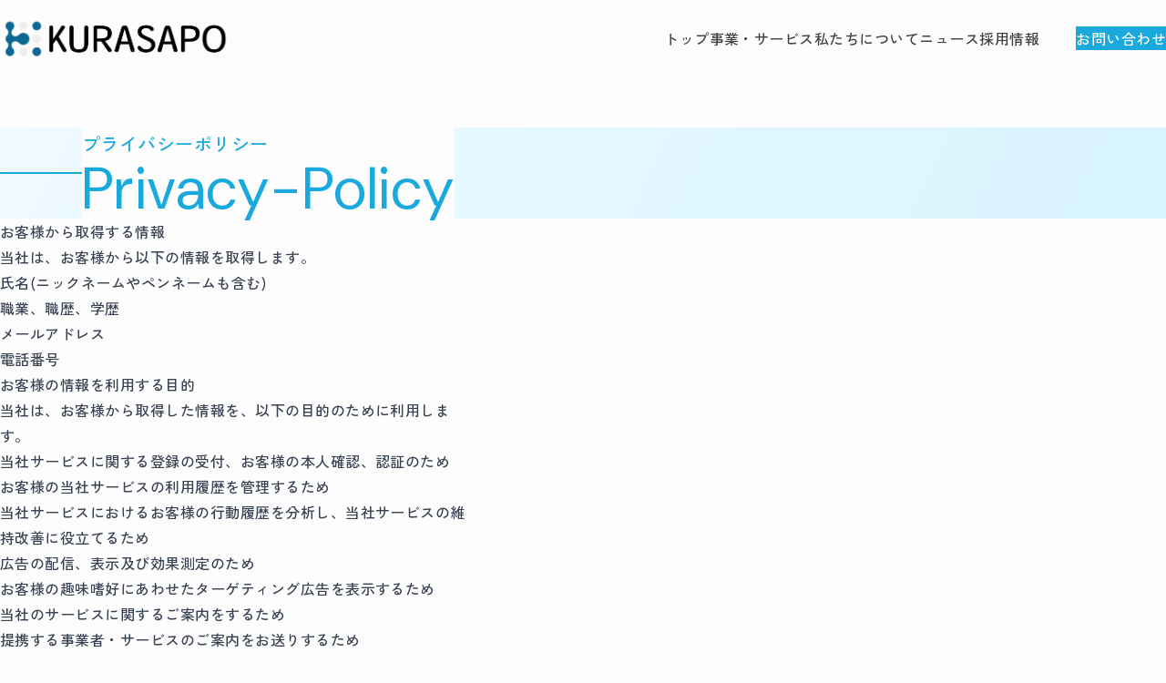

--- FILE ---
content_type: text/html; charset=UTF-8
request_url: https://kurasap0.co.jp/privacy-policy/
body_size: 10974
content:
<!DOCTYPE html>
<html lang="ja">

<head>
  <meta charset="UTF-8">
  <meta name="viewport" content="width=device-width, initial-scale=1.0">
  <link rel="stylesheet" href="https://kurasap0.co.jp/new-wp/wp-content/themes/new-kurasapo/styles/global.css">
  <link rel="stylesheet" href="https://kurasap0.co.jp/new-wp/wp-content/themes/new-kurasapo/styles/lib/splide.min.css">
  <meta name="description" content="クラサポ株式会社は、生成AIとWebマーケティング、SEOを活用し、中小企業の強みを利益に変えるスタートアップです。リフォーム（外壁塗装）や不動産業などの分野で、地域の評判や実績をテクノロジーの力で価値に変え、成果を最大化する仕組みを支援します。">
  <title>プライバシーポリシー｜クラサポ株式会社｜生成AI×Webマーケティングで中小企業の強みを価値に変える</title>
  <meta name='robots' content='max-image-preview:large' />
<link rel="alternate" type="application/rss+xml" title="クラサポ株式会社 &raquo; プライバシーポリシー のコメントのフィード" href="https://kurasap0.co.jp/privacy-policy/feed/" />
<link rel="alternate" title="oEmbed (JSON)" type="application/json+oembed" href="https://kurasap0.co.jp/wp-json/oembed/1.0/embed?url=https%3A%2F%2Fkurasap0.co.jp%2Fprivacy-policy%2F" />
<link rel="alternate" title="oEmbed (XML)" type="text/xml+oembed" href="https://kurasap0.co.jp/wp-json/oembed/1.0/embed?url=https%3A%2F%2Fkurasap0.co.jp%2Fprivacy-policy%2F&#038;format=xml" />
<style id='wp-img-auto-sizes-contain-inline-css' type='text/css'>
img:is([sizes=auto i],[sizes^="auto," i]){contain-intrinsic-size:3000px 1500px}
/*# sourceURL=wp-img-auto-sizes-contain-inline-css */
</style>
<style id='wp-emoji-styles-inline-css' type='text/css'>

	img.wp-smiley, img.emoji {
		display: inline !important;
		border: none !important;
		box-shadow: none !important;
		height: 1em !important;
		width: 1em !important;
		margin: 0 0.07em !important;
		vertical-align: -0.1em !important;
		background: none !important;
		padding: 0 !important;
	}
/*# sourceURL=wp-emoji-styles-inline-css */
</style>
<style id='wp-block-library-inline-css' type='text/css'>
:root{--wp-block-synced-color:#7a00df;--wp-block-synced-color--rgb:122,0,223;--wp-bound-block-color:var(--wp-block-synced-color);--wp-editor-canvas-background:#ddd;--wp-admin-theme-color:#007cba;--wp-admin-theme-color--rgb:0,124,186;--wp-admin-theme-color-darker-10:#006ba1;--wp-admin-theme-color-darker-10--rgb:0,107,160.5;--wp-admin-theme-color-darker-20:#005a87;--wp-admin-theme-color-darker-20--rgb:0,90,135;--wp-admin-border-width-focus:2px}@media (min-resolution:192dpi){:root{--wp-admin-border-width-focus:1.5px}}.wp-element-button{cursor:pointer}:root .has-very-light-gray-background-color{background-color:#eee}:root .has-very-dark-gray-background-color{background-color:#313131}:root .has-very-light-gray-color{color:#eee}:root .has-very-dark-gray-color{color:#313131}:root .has-vivid-green-cyan-to-vivid-cyan-blue-gradient-background{background:linear-gradient(135deg,#00d084,#0693e3)}:root .has-purple-crush-gradient-background{background:linear-gradient(135deg,#34e2e4,#4721fb 50%,#ab1dfe)}:root .has-hazy-dawn-gradient-background{background:linear-gradient(135deg,#faaca8,#dad0ec)}:root .has-subdued-olive-gradient-background{background:linear-gradient(135deg,#fafae1,#67a671)}:root .has-atomic-cream-gradient-background{background:linear-gradient(135deg,#fdd79a,#004a59)}:root .has-nightshade-gradient-background{background:linear-gradient(135deg,#330968,#31cdcf)}:root .has-midnight-gradient-background{background:linear-gradient(135deg,#020381,#2874fc)}:root{--wp--preset--font-size--normal:16px;--wp--preset--font-size--huge:42px}.has-regular-font-size{font-size:1em}.has-larger-font-size{font-size:2.625em}.has-normal-font-size{font-size:var(--wp--preset--font-size--normal)}.has-huge-font-size{font-size:var(--wp--preset--font-size--huge)}.has-text-align-center{text-align:center}.has-text-align-left{text-align:left}.has-text-align-right{text-align:right}.has-fit-text{white-space:nowrap!important}#end-resizable-editor-section{display:none}.aligncenter{clear:both}.items-justified-left{justify-content:flex-start}.items-justified-center{justify-content:center}.items-justified-right{justify-content:flex-end}.items-justified-space-between{justify-content:space-between}.screen-reader-text{border:0;clip-path:inset(50%);height:1px;margin:-1px;overflow:hidden;padding:0;position:absolute;width:1px;word-wrap:normal!important}.screen-reader-text:focus{background-color:#ddd;clip-path:none;color:#444;display:block;font-size:1em;height:auto;left:5px;line-height:normal;padding:15px 23px 14px;text-decoration:none;top:5px;width:auto;z-index:100000}html :where(.has-border-color){border-style:solid}html :where([style*=border-top-color]){border-top-style:solid}html :where([style*=border-right-color]){border-right-style:solid}html :where([style*=border-bottom-color]){border-bottom-style:solid}html :where([style*=border-left-color]){border-left-style:solid}html :where([style*=border-width]){border-style:solid}html :where([style*=border-top-width]){border-top-style:solid}html :where([style*=border-right-width]){border-right-style:solid}html :where([style*=border-bottom-width]){border-bottom-style:solid}html :where([style*=border-left-width]){border-left-style:solid}html :where(img[class*=wp-image-]){height:auto;max-width:100%}:where(figure){margin:0 0 1em}html :where(.is-position-sticky){--wp-admin--admin-bar--position-offset:var(--wp-admin--admin-bar--height,0px)}@media screen and (max-width:600px){html :where(.is-position-sticky){--wp-admin--admin-bar--position-offset:0px}}

/*# sourceURL=wp-block-library-inline-css */
</style><style id='wp-block-heading-inline-css' type='text/css'>
h1:where(.wp-block-heading).has-background,h2:where(.wp-block-heading).has-background,h3:where(.wp-block-heading).has-background,h4:where(.wp-block-heading).has-background,h5:where(.wp-block-heading).has-background,h6:where(.wp-block-heading).has-background{padding:1.25em 2.375em}h1.has-text-align-left[style*=writing-mode]:where([style*=vertical-lr]),h1.has-text-align-right[style*=writing-mode]:where([style*=vertical-rl]),h2.has-text-align-left[style*=writing-mode]:where([style*=vertical-lr]),h2.has-text-align-right[style*=writing-mode]:where([style*=vertical-rl]),h3.has-text-align-left[style*=writing-mode]:where([style*=vertical-lr]),h3.has-text-align-right[style*=writing-mode]:where([style*=vertical-rl]),h4.has-text-align-left[style*=writing-mode]:where([style*=vertical-lr]),h4.has-text-align-right[style*=writing-mode]:where([style*=vertical-rl]),h5.has-text-align-left[style*=writing-mode]:where([style*=vertical-lr]),h5.has-text-align-right[style*=writing-mode]:where([style*=vertical-rl]),h6.has-text-align-left[style*=writing-mode]:where([style*=vertical-lr]),h6.has-text-align-right[style*=writing-mode]:where([style*=vertical-rl]){rotate:180deg}
/*# sourceURL=https://kurasap0.co.jp/new-wp/wp-includes/blocks/heading/style.min.css */
</style>
<style id='wp-block-list-inline-css' type='text/css'>
ol,ul{box-sizing:border-box}:root :where(.wp-block-list.has-background){padding:1.25em 2.375em}
/*# sourceURL=https://kurasap0.co.jp/new-wp/wp-includes/blocks/list/style.min.css */
</style>
<style id='wp-block-paragraph-inline-css' type='text/css'>
.is-small-text{font-size:.875em}.is-regular-text{font-size:1em}.is-large-text{font-size:2.25em}.is-larger-text{font-size:3em}.has-drop-cap:not(:focus):first-letter{float:left;font-size:8.4em;font-style:normal;font-weight:100;line-height:.68;margin:.05em .1em 0 0;text-transform:uppercase}body.rtl .has-drop-cap:not(:focus):first-letter{float:none;margin-left:.1em}p.has-drop-cap.has-background{overflow:hidden}:root :where(p.has-background){padding:1.25em 2.375em}:where(p.has-text-color:not(.has-link-color)) a{color:inherit}p.has-text-align-left[style*="writing-mode:vertical-lr"],p.has-text-align-right[style*="writing-mode:vertical-rl"]{rotate:180deg}
/*# sourceURL=https://kurasap0.co.jp/new-wp/wp-includes/blocks/paragraph/style.min.css */
</style>
<style id='global-styles-inline-css' type='text/css'>
:root{--wp--preset--aspect-ratio--square: 1;--wp--preset--aspect-ratio--4-3: 4/3;--wp--preset--aspect-ratio--3-4: 3/4;--wp--preset--aspect-ratio--3-2: 3/2;--wp--preset--aspect-ratio--2-3: 2/3;--wp--preset--aspect-ratio--16-9: 16/9;--wp--preset--aspect-ratio--9-16: 9/16;--wp--preset--color--black: #000000;--wp--preset--color--cyan-bluish-gray: #abb8c3;--wp--preset--color--white: #ffffff;--wp--preset--color--pale-pink: #f78da7;--wp--preset--color--vivid-red: #cf2e2e;--wp--preset--color--luminous-vivid-orange: #ff6900;--wp--preset--color--luminous-vivid-amber: #fcb900;--wp--preset--color--light-green-cyan: #7bdcb5;--wp--preset--color--vivid-green-cyan: #00d084;--wp--preset--color--pale-cyan-blue: #8ed1fc;--wp--preset--color--vivid-cyan-blue: #0693e3;--wp--preset--color--vivid-purple: #9b51e0;--wp--preset--gradient--vivid-cyan-blue-to-vivid-purple: linear-gradient(135deg,rgb(6,147,227) 0%,rgb(155,81,224) 100%);--wp--preset--gradient--light-green-cyan-to-vivid-green-cyan: linear-gradient(135deg,rgb(122,220,180) 0%,rgb(0,208,130) 100%);--wp--preset--gradient--luminous-vivid-amber-to-luminous-vivid-orange: linear-gradient(135deg,rgb(252,185,0) 0%,rgb(255,105,0) 100%);--wp--preset--gradient--luminous-vivid-orange-to-vivid-red: linear-gradient(135deg,rgb(255,105,0) 0%,rgb(207,46,46) 100%);--wp--preset--gradient--very-light-gray-to-cyan-bluish-gray: linear-gradient(135deg,rgb(238,238,238) 0%,rgb(169,184,195) 100%);--wp--preset--gradient--cool-to-warm-spectrum: linear-gradient(135deg,rgb(74,234,220) 0%,rgb(151,120,209) 20%,rgb(207,42,186) 40%,rgb(238,44,130) 60%,rgb(251,105,98) 80%,rgb(254,248,76) 100%);--wp--preset--gradient--blush-light-purple: linear-gradient(135deg,rgb(255,206,236) 0%,rgb(152,150,240) 100%);--wp--preset--gradient--blush-bordeaux: linear-gradient(135deg,rgb(254,205,165) 0%,rgb(254,45,45) 50%,rgb(107,0,62) 100%);--wp--preset--gradient--luminous-dusk: linear-gradient(135deg,rgb(255,203,112) 0%,rgb(199,81,192) 50%,rgb(65,88,208) 100%);--wp--preset--gradient--pale-ocean: linear-gradient(135deg,rgb(255,245,203) 0%,rgb(182,227,212) 50%,rgb(51,167,181) 100%);--wp--preset--gradient--electric-grass: linear-gradient(135deg,rgb(202,248,128) 0%,rgb(113,206,126) 100%);--wp--preset--gradient--midnight: linear-gradient(135deg,rgb(2,3,129) 0%,rgb(40,116,252) 100%);--wp--preset--font-size--small: 13px;--wp--preset--font-size--medium: 20px;--wp--preset--font-size--large: 36px;--wp--preset--font-size--x-large: 42px;--wp--preset--spacing--20: 0.44rem;--wp--preset--spacing--30: 0.67rem;--wp--preset--spacing--40: 1rem;--wp--preset--spacing--50: 1.5rem;--wp--preset--spacing--60: 2.25rem;--wp--preset--spacing--70: 3.38rem;--wp--preset--spacing--80: 5.06rem;--wp--preset--shadow--natural: 6px 6px 9px rgba(0, 0, 0, 0.2);--wp--preset--shadow--deep: 12px 12px 50px rgba(0, 0, 0, 0.4);--wp--preset--shadow--sharp: 6px 6px 0px rgba(0, 0, 0, 0.2);--wp--preset--shadow--outlined: 6px 6px 0px -3px rgb(255, 255, 255), 6px 6px rgb(0, 0, 0);--wp--preset--shadow--crisp: 6px 6px 0px rgb(0, 0, 0);}:where(.is-layout-flex){gap: 0.5em;}:where(.is-layout-grid){gap: 0.5em;}body .is-layout-flex{display: flex;}.is-layout-flex{flex-wrap: wrap;align-items: center;}.is-layout-flex > :is(*, div){margin: 0;}body .is-layout-grid{display: grid;}.is-layout-grid > :is(*, div){margin: 0;}:where(.wp-block-columns.is-layout-flex){gap: 2em;}:where(.wp-block-columns.is-layout-grid){gap: 2em;}:where(.wp-block-post-template.is-layout-flex){gap: 1.25em;}:where(.wp-block-post-template.is-layout-grid){gap: 1.25em;}.has-black-color{color: var(--wp--preset--color--black) !important;}.has-cyan-bluish-gray-color{color: var(--wp--preset--color--cyan-bluish-gray) !important;}.has-white-color{color: var(--wp--preset--color--white) !important;}.has-pale-pink-color{color: var(--wp--preset--color--pale-pink) !important;}.has-vivid-red-color{color: var(--wp--preset--color--vivid-red) !important;}.has-luminous-vivid-orange-color{color: var(--wp--preset--color--luminous-vivid-orange) !important;}.has-luminous-vivid-amber-color{color: var(--wp--preset--color--luminous-vivid-amber) !important;}.has-light-green-cyan-color{color: var(--wp--preset--color--light-green-cyan) !important;}.has-vivid-green-cyan-color{color: var(--wp--preset--color--vivid-green-cyan) !important;}.has-pale-cyan-blue-color{color: var(--wp--preset--color--pale-cyan-blue) !important;}.has-vivid-cyan-blue-color{color: var(--wp--preset--color--vivid-cyan-blue) !important;}.has-vivid-purple-color{color: var(--wp--preset--color--vivid-purple) !important;}.has-black-background-color{background-color: var(--wp--preset--color--black) !important;}.has-cyan-bluish-gray-background-color{background-color: var(--wp--preset--color--cyan-bluish-gray) !important;}.has-white-background-color{background-color: var(--wp--preset--color--white) !important;}.has-pale-pink-background-color{background-color: var(--wp--preset--color--pale-pink) !important;}.has-vivid-red-background-color{background-color: var(--wp--preset--color--vivid-red) !important;}.has-luminous-vivid-orange-background-color{background-color: var(--wp--preset--color--luminous-vivid-orange) !important;}.has-luminous-vivid-amber-background-color{background-color: var(--wp--preset--color--luminous-vivid-amber) !important;}.has-light-green-cyan-background-color{background-color: var(--wp--preset--color--light-green-cyan) !important;}.has-vivid-green-cyan-background-color{background-color: var(--wp--preset--color--vivid-green-cyan) !important;}.has-pale-cyan-blue-background-color{background-color: var(--wp--preset--color--pale-cyan-blue) !important;}.has-vivid-cyan-blue-background-color{background-color: var(--wp--preset--color--vivid-cyan-blue) !important;}.has-vivid-purple-background-color{background-color: var(--wp--preset--color--vivid-purple) !important;}.has-black-border-color{border-color: var(--wp--preset--color--black) !important;}.has-cyan-bluish-gray-border-color{border-color: var(--wp--preset--color--cyan-bluish-gray) !important;}.has-white-border-color{border-color: var(--wp--preset--color--white) !important;}.has-pale-pink-border-color{border-color: var(--wp--preset--color--pale-pink) !important;}.has-vivid-red-border-color{border-color: var(--wp--preset--color--vivid-red) !important;}.has-luminous-vivid-orange-border-color{border-color: var(--wp--preset--color--luminous-vivid-orange) !important;}.has-luminous-vivid-amber-border-color{border-color: var(--wp--preset--color--luminous-vivid-amber) !important;}.has-light-green-cyan-border-color{border-color: var(--wp--preset--color--light-green-cyan) !important;}.has-vivid-green-cyan-border-color{border-color: var(--wp--preset--color--vivid-green-cyan) !important;}.has-pale-cyan-blue-border-color{border-color: var(--wp--preset--color--pale-cyan-blue) !important;}.has-vivid-cyan-blue-border-color{border-color: var(--wp--preset--color--vivid-cyan-blue) !important;}.has-vivid-purple-border-color{border-color: var(--wp--preset--color--vivid-purple) !important;}.has-vivid-cyan-blue-to-vivid-purple-gradient-background{background: var(--wp--preset--gradient--vivid-cyan-blue-to-vivid-purple) !important;}.has-light-green-cyan-to-vivid-green-cyan-gradient-background{background: var(--wp--preset--gradient--light-green-cyan-to-vivid-green-cyan) !important;}.has-luminous-vivid-amber-to-luminous-vivid-orange-gradient-background{background: var(--wp--preset--gradient--luminous-vivid-amber-to-luminous-vivid-orange) !important;}.has-luminous-vivid-orange-to-vivid-red-gradient-background{background: var(--wp--preset--gradient--luminous-vivid-orange-to-vivid-red) !important;}.has-very-light-gray-to-cyan-bluish-gray-gradient-background{background: var(--wp--preset--gradient--very-light-gray-to-cyan-bluish-gray) !important;}.has-cool-to-warm-spectrum-gradient-background{background: var(--wp--preset--gradient--cool-to-warm-spectrum) !important;}.has-blush-light-purple-gradient-background{background: var(--wp--preset--gradient--blush-light-purple) !important;}.has-blush-bordeaux-gradient-background{background: var(--wp--preset--gradient--blush-bordeaux) !important;}.has-luminous-dusk-gradient-background{background: var(--wp--preset--gradient--luminous-dusk) !important;}.has-pale-ocean-gradient-background{background: var(--wp--preset--gradient--pale-ocean) !important;}.has-electric-grass-gradient-background{background: var(--wp--preset--gradient--electric-grass) !important;}.has-midnight-gradient-background{background: var(--wp--preset--gradient--midnight) !important;}.has-small-font-size{font-size: var(--wp--preset--font-size--small) !important;}.has-medium-font-size{font-size: var(--wp--preset--font-size--medium) !important;}.has-large-font-size{font-size: var(--wp--preset--font-size--large) !important;}.has-x-large-font-size{font-size: var(--wp--preset--font-size--x-large) !important;}
/*# sourceURL=global-styles-inline-css */
</style>

<style id='classic-theme-styles-inline-css' type='text/css'>
/*! This file is auto-generated */
.wp-block-button__link{color:#fff;background-color:#32373c;border-radius:9999px;box-shadow:none;text-decoration:none;padding:calc(.667em + 2px) calc(1.333em + 2px);font-size:1.125em}.wp-block-file__button{background:#32373c;color:#fff;text-decoration:none}
/*# sourceURL=/wp-includes/css/classic-themes.min.css */
</style>
<link rel='stylesheet' id='contact-form-7-css' href='https://kurasap0.co.jp/new-wp/wp-content/plugins/contact-form-7/includes/css/styles.css?ver=6.0.6' type='text/css' media='all' />
<link rel="https://api.w.org/" href="https://kurasap0.co.jp/wp-json/" /><link rel="alternate" title="JSON" type="application/json" href="https://kurasap0.co.jp/wp-json/wp/v2/pages/3" /><link rel="EditURI" type="application/rsd+xml" title="RSD" href="https://kurasap0.co.jp/new-wp/xmlrpc.php?rsd" />
<meta name="generator" content="WordPress 6.9" />
<link rel="canonical" href="https://kurasap0.co.jp/privacy-policy/" />
<link rel='shortlink' href='https://kurasap0.co.jp/?p=3' />
<link rel="icon" href="https://kurasap0.co.jp/new-wp/wp-content/uploads/2025/05/cropped-logo_fabicon_fix-32x32.png" sizes="32x32" />
<link rel="icon" href="https://kurasap0.co.jp/new-wp/wp-content/uploads/2025/05/cropped-logo_fabicon_fix-192x192.png" sizes="192x192" />
<link rel="apple-touch-icon" href="https://kurasap0.co.jp/new-wp/wp-content/uploads/2025/05/cropped-logo_fabicon_fix-180x180.png" />
<meta name="msapplication-TileImage" content="https://kurasap0.co.jp/new-wp/wp-content/uploads/2025/05/cropped-logo_fabicon_fix-270x270.png" />
      <script src="https://cdn.tailwindcss.com?plugins=typography"></script>
    <!-- OGP基本情報 -->
  <meta property="og:title" content="プライバシーポリシー｜クラサポ株式会社｜生成AI×Webマーケティングで中小企業の強みを価値に変える" />
  <meta property="og:description" content="クラサポ株式会社は、生成AIとWebマーケティング、SEOを活用し、中小企業の強みを利益に変えるスタートアップです。リフォーム（外壁塗装）や不動産業などの分野で、地域の評判や実績をテクノロジーの力で価値に変え、成果を最大化する仕組みを支援します。" />
  <meta property="og:url" content="https://kurasap0.co.jp/" />
  <meta property="og:type" content="website" />
  <meta property="og:image" content="https://kurasap0.co.jp/new-wp/wp-content/themes/new-kurasapo/assets/images/common/ogp.webp" />
  <meta property="og:image:width" content="1200" />
  <meta property="og:image:height" content="630" />
  <!-- X用カードアイテム -->
  <meta name="twitter:card" content="summary_large_image" />
  <meta name="twitter:title" content="プライバシーポリシー｜クラサポ株式会社｜生成AI×Webマーケティングで中小企業の強みを価値に変える" />
  <meta name="twitter:description" content="クラサポ株式会社は、生成AIとWebマーケティング、SEOを活用し、中小企業の強みを利益に変えるスタートアップです。リフォーム（外壁塗装）や不動産業などの分野で、地域の評判や実績をテクノロジーの力で価値に変え、成果を最大化する仕組みを支援します。" />
  <meta name="twitter:image" content="https://kurasap0.co.jp/new-wp/wp-content/themes/new-kurasapo/assets/images/common/ogp.png" />
</head>

<body>
  <header class="l-header">
    <div class="l-header__inner">
              <p class="l-header__logo">
          <a href="https://kurasap0.co.jp">
            <img src="https://kurasap0.co.jp/new-wp/wp-content/themes/new-kurasapo/assets/images/common/logo.png" alt="Kurasapo">
          </a>
        </p>
            <div class="l-header__contents">
        <nav class="l-header__nav" aria-label="メニュー">
          <ul class="l-header__navList">
            <li class="l-header__navItem">
              <a href="https://kurasap0.co.jp">トップ</a>
            </li>
            <li class="l-header__navItem">
              <a href="https://kurasap0.co.jp/business">事業・サービス</a>
            </li>
            <li class="l-header__navItem">
              <a href="https://kurasap0.co.jp/about">私たちについて</a>
            </li>
            <li class="l-header__navItem">
              <a href="https://kurasap0.co.jp/news">ニュース</a>
            </li>
            <li class="l-header__navItem">
              <a href="https://kurasap0.co.jp/recruit">採用情報</a>
            </li>
          </ul>
        </nav>
        <a href="https://kurasap0.co.jp/contact" class="l-header__contactButton">お問い合わせ</a>
      </div>
      <div class="l-header__buttonWrap">
        <button type="button" class="l-header__button" aria-label="メニューを開く" aria-controls="spnav" aria-expanded="false">
          <span></span>
          <span></span>
          <span></span>
        </button>
        <div class="l-header__spNavWrap">
          <p class="l-header__logo">
            <a href="https://kurasap0.co.jp">
              <img src="https://kurasap0.co.jp/new-wp/wp-content/themes/new-kurasapo/assets/images/common/logo.png" alt="Kurasapo">
            </a>
          </p>
          <button type="button" class="l-header__button" aria-label="メニューをとじる" aria-controls="spnav" aria-expanded="true">
            <span></span>
            <span></span>
            <span></span>
          </button>
          <nav class="l-header__spNav" id="spnav">
            <ul class="l-header__spNavList">
              <li class="l-header__spNavItem">
                <a href="https://kurasap0.co.jp">トップ</a>
              </li>
              <li class="l-header__spNavItem">
                <a href="https://kurasap0.co.jp/business">事業・サービス</a>
              </li>
              <li class="l-header__spNavItem">
                <a href="https://kurasap0.co.jp/about">私たちについて</a>
              </li>
              <li class="l-header__spNavItem">
                <a href="https://kurasap0.co.jp/news">ニュース</a>
              </li>
              <li class="l-header__spNavItem">
                <a href="https://kurasap0.co.jp/recruit">採用情報</a>
              </li>
            </ul>
            <a href="https://kurasap0.co.jp/contact" class="l-header__contactButton">お問い合わせ</a>
          </nav>
        </div>
      </div>
    </div>
  </header><main>
  <header class="l-pageHeader">
  <div class="l-pageHeader__container">
    <div class="l-pageHeader__inner">
      <div class="l-pageHeader__head">
        <hgroup class="c-commonHead blue ">
  <span class="c-commonHead__inner">
    <h1 class="c-commonHead__jpTitle">プライバシーポリシー</h1>
    <p class="c-commonHead__enTitle">privacy-policy</p>
  </span>
</hgroup>      </div>
          </div>
  </div>
</header>      <main>
      <section class="p-single">
        <div class="c-wrap">
          <div class="l-container-narrow">
            <article>
              <section class="prose">
                
<h2 class="wp-block-heading">お客様から取得する情報</h2>



<p>当社は、お客様から以下の情報を取得します。</p>



<ul class="wp-block-list">
<li>氏名(ニックネームやペンネームも含む)</li>



<li>職業、職歴、学歴</li>



<li>メールアドレス</li>



<li>電話番号</li>
</ul>



<h2 class="wp-block-heading">お客様の情報を利用する目的</h2>



<p>当社は、お客様から取得した情報を、以下の目的のために利用します。</p>



<ul class="wp-block-list">
<li>当社サービスに関する登録の受付、お客様の本人確認、認証のため</li>



<li>お客様の当社サービスの利用履歴を管理するため</li>



<li>当社サービスにおけるお客様の行動履歴を分析し、当社サービスの維持改善に役立てるため</li>



<li>広告の配信、表示及び効果測定のため</li>



<li>お客様の趣味嗜好にあわせたターゲティング広告を表示するため</li>



<li>当社のサービスに関するご案内をするため</li>



<li>提携する事業者・サービスのご案内をお送りするため</li>



<li>お客様からのお問い合わせに対応するため</li>



<li>当社の規約や法令に違反する行為に対応するため</li>



<li>当社サービスの変更、提供中止、終了、契約解除をご連絡するため</li>



<li>当社規約の変更等を通知するため</li>



<li>以上の他、当社サービスの提供、維持、保護及び改善のため</li>
</ul>



<h2 class="wp-block-heading">安全管理のために講じた措置</h2>



<p>当社が、お客様から取得した情報に関して安全管理のために講じた措置につきましては、末尾記載のお問い合わせ先にご連絡をいただきましたら、法令の定めに従い個別にご回答させていただきます。</p>



<h2 class="wp-block-heading">第三者提供</h2>



<p>当社は、お客様から取得する情報のうち、個人データ（個人情報保護法第２条第６項）に該当するものついては、あらかじめお客様の同意を得ずに、第三者（日本国外にある者を含みます。）に提供しません。 但し、次の場合は除きます。</p>



<ul class="wp-block-list">
<li>個人データの取扱いを外部に委託する場合</li>



<li>当社や当社サービスが買収された場合</li>



<li>事業パートナーと共同利用する場合（具体的な共同利用がある場合は、その内容を別途公表します。）</li>



<li>その他、法律によって合法的に第三者提供が許されている場合</li>
</ul>



<h2 class="wp-block-heading">アクセス解析ツール</h2>



<p>当社は、お客様のアクセス解析のために、「Googleアナリティクス」を利用しています。Googleアナリティクスは、トラフィックデータの収集のためにCookieを使用しています。トラフィックデータは匿名で収集されており、個人を特定するものではありません。Cookieを無効にすれば、これらの情報の収集を拒否することができます。詳しくはお使いのブラウザの設定をご確認ください。Googleアナリティクスについて、詳しくは以下からご確認ください。 　<br>　https://marketingplatform.google.com/about/analytics/terms/jp/</p>



<h2 class="wp-block-heading">プライバシーポリシーの変更</h2>



<p>当社は、必要に応じて、このプライバシーポリシーの内容を変更します。この場合、変更後のプライバシーポリシーの施行時期と内容を適切な方法により周知または通知します。</p>



<h2 class="wp-block-heading">お問い合わせ</h2>



<p>お客様の情報の開示、情報の訂正、利用停止、削除をご希望の場合は、以下のメールアドレスにご連絡ください。</p>



<h3 class="wp-block-heading">e-mail</h3>



<p>info@kurasap0.co.jp</p>



<p>この場合、必ず、運転免許証のご提示等当社が指定する方法により、ご本人からのご請求であることの確認をさせていただきます。なお、情報の開示請求については、開示の有無に関わらず、ご申請時に一件あたり1,000円の事務手数料を申し受けます。</p>



<h3 class="wp-block-heading">事業者の名称</h3>



<p>クラサポ株式会社</p>



<h3 class="wp-block-heading">代表者氏名</h3>



<p>松田徹也</p>



<h2 class="wp-block-heading">事業者の住所</h2>



<p>〒162-0833<br>東京都新宿区箪笥町１８−３　２０３</p>



<p class="has-text-align-right"><strong>2022年07月11日 制定</strong></p>
              </section>
            </article>
            <div class="c-buttonWrap--center">
              
<a href="https://kurasap0.co.jp" class="c-button jp blue" >
  TOPにもどる</a>            </div>
          </div>
        </div>
      </section>
    </main>
  </main>
<div class="c-breadcrumbsWrap"><nav><ol class="c-breadcrumbs"><li class="c-breadcrumbs__item"><a href="https://kurasap0.co.jp">ホーム</a></li>プライバシーポリシー<li class="c-breadcrumbs__item"></li></ol></nav></div><footer class="l-footer">
  <div class="l-footer__inner">
    <div class="l-footer__head">
      <p class="l-footer__logo">
        <a href="https://kurasap0.co.jp">
          <img src="https://kurasap0.co.jp/new-wp/wp-content/themes/new-kurasapo/assets/images/common/logo.png" alt="kurasapo">
        </a>
      </p>
    </div>
    <div class="l-footer__menu">
      <p class="l-footer__menuHead">Menu</p>
      <ul class="l-footer__menuBody">
        <li class="l-footer__menuItem">
          <a href="https://kurasap0.co.jp/about">About - 私たちについて</a>
          <ul class="l-footer__subMenuList">
            <li class="l-footer__subMenuItem">
              <a href="https://kurasap0.co.jp/about#mission">ミッション</a>
            </li>
            <li class="l-footer__subMenuItem">
              <a href="https://kurasap0.co.jp/about#value">バリュー</a>
            </li>
            <li class="l-footer__subMenuItem">
              <a href="https://kurasap0.co.jp/about#edge">エッジ</a>
            </li>
            <li class="l-footer__subMenuItem">
              <a href="https://kurasap0.co.jp/about#company">会社概要</a>
            </li>
          </ul>
        </li>
        <li class="l-footer__menuItem">
          <a href="https://kurasap0.co.jp/business">Business - 事業・サービス</a>
          <ul class="l-footer__subMenuList">
            <li class="l-footer__subMenuItem">
              <a href="https://kurasap0.co.jp/business#paipro">ペイプロ事業</a>
            </li>
            <li class="l-footer__subMenuItem">
              <a href="https://kurasap0.co.jp/business#dx">リアル産業DX事業</a>
            </li>
            <li class="l-footer__subMenuItem">
              <a href="https://kurasap0.co.jp/business#movie">動画SNS事業</a>
            </li>
            <li class="l-footer__subMenuItem">
              <a href="https://kurasap0.co.jp/business#stay">民泊コンサル事業</a>
            </li>
          </ul>
        </li>
        <li class="l-footer__menuItem">
          <a href="https://kurasap0.co.jp/recruit" target="_blank">Recruit - 採用</a>
        </li>
        <li class="l-footer__menuItem">
          <a href="https://kurasap0.co.jp/contact">Contact - お問い合わせ</a>
        </li>
        <li class="l-footer__menuItem">
          <a href="https://kurasap0.co.jp/news">News - ニュース</a>
        </li>
      </ul>
    </div>
    <div class="l-footer__menu">
      <p class="l-footer__menuHead">Link</p>
      <ul class="l-footer__menuBody">
        <li class="l-footer__menuItem">
          <a href="https://paipro.jp/premium-partner/" target="_blank" rel="noopener noreferrer">ペイプロ加盟店募集</a>
        </li>
        <li class="l-footer__menuItem">
          <a href="https://home-solar.jp/fc/" target="_blank" rel="noopener noreferrer">すまいのソーラーFC募集</a>
        </li>
        <!-- <li class="l-footer__menuItem">
          <a href="https://kurasap0.co.jp/contact" target="_blank" rel="noopener noreferrer">コラム</a>
        </li> -->
        <li class="l-footer__menuItem">
          <a href="https://kurasap0.co.jp/introduction">紹介リンク</a>
        </li>
      </ul>
    </div>
    <div class="l-footer__foot">
      <div class="l-footer__info">
        <address class="l-footer__address">
          <span>クラサポ株式会社</span>
          <span>〒162-0833 東京都新宿区箪笥町18−3 203</span>
        </address>
      </div>
      <div class="l-footer__footMenu">
        <ul class="l-footer__footMenuList">
          <li>
            <a href="https://kurasap0.co.jp/privacy-policy/">プライバシーポリシー</a>
          </li>
        </ul>
        <small>&copy;2026&nbsp;クラサポ株式会社｜生成AI×Webマーケティングで中小企業の強みを価値に変える</small>
      </div>
    </div>
  </div>
</footer>
<script type="speculationrules">
{"prefetch":[{"source":"document","where":{"and":[{"href_matches":"/*"},{"not":{"href_matches":["/new-wp/wp-*.php","/new-wp/wp-admin/*","/new-wp/wp-content/uploads/*","/new-wp/wp-content/*","/new-wp/wp-content/plugins/*","/new-wp/wp-content/themes/new-kurasapo/*","/*\\?(.+)"]}},{"not":{"selector_matches":"a[rel~=\"nofollow\"]"}},{"not":{"selector_matches":".no-prefetch, .no-prefetch a"}}]},"eagerness":"conservative"}]}
</script>
<script type="text/javascript" src="https://kurasap0.co.jp/new-wp/wp-includes/js/dist/hooks.min.js?ver=dd5603f07f9220ed27f1" id="wp-hooks-js"></script>
<script type="text/javascript" src="https://kurasap0.co.jp/new-wp/wp-includes/js/dist/i18n.min.js?ver=c26c3dc7bed366793375" id="wp-i18n-js"></script>
<script type="text/javascript" id="wp-i18n-js-after">
/* <![CDATA[ */
wp.i18n.setLocaleData( { 'text direction\u0004ltr': [ 'ltr' ] } );
//# sourceURL=wp-i18n-js-after
/* ]]> */
</script>
<script type="text/javascript" src="https://kurasap0.co.jp/new-wp/wp-content/plugins/contact-form-7/includes/swv/js/index.js?ver=6.0.6" id="swv-js"></script>
<script type="text/javascript" id="contact-form-7-js-translations">
/* <![CDATA[ */
( function( domain, translations ) {
	var localeData = translations.locale_data[ domain ] || translations.locale_data.messages;
	localeData[""].domain = domain;
	wp.i18n.setLocaleData( localeData, domain );
} )( "contact-form-7", {"translation-revision-date":"2025-04-11 06:42:50+0000","generator":"GlotPress\/4.0.1","domain":"messages","locale_data":{"messages":{"":{"domain":"messages","plural-forms":"nplurals=1; plural=0;","lang":"ja_JP"},"This contact form is placed in the wrong place.":["\u3053\u306e\u30b3\u30f3\u30bf\u30af\u30c8\u30d5\u30a9\u30fc\u30e0\u306f\u9593\u9055\u3063\u305f\u4f4d\u7f6e\u306b\u7f6e\u304b\u308c\u3066\u3044\u307e\u3059\u3002"],"Error:":["\u30a8\u30e9\u30fc:"]}},"comment":{"reference":"includes\/js\/index.js"}} );
//# sourceURL=contact-form-7-js-translations
/* ]]> */
</script>
<script type="text/javascript" id="contact-form-7-js-before">
/* <![CDATA[ */
var wpcf7 = {
    "api": {
        "root": "https:\/\/kurasap0.co.jp\/wp-json\/",
        "namespace": "contact-form-7\/v1"
    }
};
//# sourceURL=contact-form-7-js-before
/* ]]> */
</script>
<script type="text/javascript" src="https://kurasap0.co.jp/new-wp/wp-content/plugins/contact-form-7/includes/js/index.js?ver=6.0.6" id="contact-form-7-js"></script>
<script type="text/javascript" id="get-ajax-script-js-extra">
/* <![CDATA[ */
var ajax_object = {"ajax_url":"https://kurasap0.co.jp/new-wp/wp-admin/admin-ajax.php","nonce":"5ea0e522f3"};
//# sourceURL=get-ajax-script-js-extra
/* ]]> */
</script>
<script type="text/javascript" src="https://kurasap0.co.jp/new-wp/wp-content/themes/new-kurasapo/assets/js/components/getNews.js?ver=1747611195" id="get-ajax-script-js"></script>
<script id="wp-emoji-settings" type="application/json">
{"baseUrl":"https://s.w.org/images/core/emoji/17.0.2/72x72/","ext":".png","svgUrl":"https://s.w.org/images/core/emoji/17.0.2/svg/","svgExt":".svg","source":{"concatemoji":"https://kurasap0.co.jp/new-wp/wp-includes/js/wp-emoji-release.min.js?ver=6.9"}}
</script>
<script type="module">
/* <![CDATA[ */
/*! This file is auto-generated */
const a=JSON.parse(document.getElementById("wp-emoji-settings").textContent),o=(window._wpemojiSettings=a,"wpEmojiSettingsSupports"),s=["flag","emoji"];function i(e){try{var t={supportTests:e,timestamp:(new Date).valueOf()};sessionStorage.setItem(o,JSON.stringify(t))}catch(e){}}function c(e,t,n){e.clearRect(0,0,e.canvas.width,e.canvas.height),e.fillText(t,0,0);t=new Uint32Array(e.getImageData(0,0,e.canvas.width,e.canvas.height).data);e.clearRect(0,0,e.canvas.width,e.canvas.height),e.fillText(n,0,0);const a=new Uint32Array(e.getImageData(0,0,e.canvas.width,e.canvas.height).data);return t.every((e,t)=>e===a[t])}function p(e,t){e.clearRect(0,0,e.canvas.width,e.canvas.height),e.fillText(t,0,0);var n=e.getImageData(16,16,1,1);for(let e=0;e<n.data.length;e++)if(0!==n.data[e])return!1;return!0}function u(e,t,n,a){switch(t){case"flag":return n(e,"\ud83c\udff3\ufe0f\u200d\u26a7\ufe0f","\ud83c\udff3\ufe0f\u200b\u26a7\ufe0f")?!1:!n(e,"\ud83c\udde8\ud83c\uddf6","\ud83c\udde8\u200b\ud83c\uddf6")&&!n(e,"\ud83c\udff4\udb40\udc67\udb40\udc62\udb40\udc65\udb40\udc6e\udb40\udc67\udb40\udc7f","\ud83c\udff4\u200b\udb40\udc67\u200b\udb40\udc62\u200b\udb40\udc65\u200b\udb40\udc6e\u200b\udb40\udc67\u200b\udb40\udc7f");case"emoji":return!a(e,"\ud83e\u1fac8")}return!1}function f(e,t,n,a){let r;const o=(r="undefined"!=typeof WorkerGlobalScope&&self instanceof WorkerGlobalScope?new OffscreenCanvas(300,150):document.createElement("canvas")).getContext("2d",{willReadFrequently:!0}),s=(o.textBaseline="top",o.font="600 32px Arial",{});return e.forEach(e=>{s[e]=t(o,e,n,a)}),s}function r(e){var t=document.createElement("script");t.src=e,t.defer=!0,document.head.appendChild(t)}a.supports={everything:!0,everythingExceptFlag:!0},new Promise(t=>{let n=function(){try{var e=JSON.parse(sessionStorage.getItem(o));if("object"==typeof e&&"number"==typeof e.timestamp&&(new Date).valueOf()<e.timestamp+604800&&"object"==typeof e.supportTests)return e.supportTests}catch(e){}return null}();if(!n){if("undefined"!=typeof Worker&&"undefined"!=typeof OffscreenCanvas&&"undefined"!=typeof URL&&URL.createObjectURL&&"undefined"!=typeof Blob)try{var e="postMessage("+f.toString()+"("+[JSON.stringify(s),u.toString(),c.toString(),p.toString()].join(",")+"));",a=new Blob([e],{type:"text/javascript"});const r=new Worker(URL.createObjectURL(a),{name:"wpTestEmojiSupports"});return void(r.onmessage=e=>{i(n=e.data),r.terminate(),t(n)})}catch(e){}i(n=f(s,u,c,p))}t(n)}).then(e=>{for(const n in e)a.supports[n]=e[n],a.supports.everything=a.supports.everything&&a.supports[n],"flag"!==n&&(a.supports.everythingExceptFlag=a.supports.everythingExceptFlag&&a.supports[n]);var t;a.supports.everythingExceptFlag=a.supports.everythingExceptFlag&&!a.supports.flag,a.supports.everything||((t=a.source||{}).concatemoji?r(t.concatemoji):t.wpemoji&&t.twemoji&&(r(t.twemoji),r(t.wpemoji)))});
//# sourceURL=https://kurasap0.co.jp/new-wp/wp-includes/js/wp-emoji-loader.min.js
/* ]]> */
</script>
<script src="https://kurasap0.co.jp/new-wp/wp-content/themes/new-kurasapo/assets/js/lib/splide.min.js"></script>
<script src="https://cdnjs.cloudflare.com/ajax/libs/gsap/3.12.2/gsap.min.js"></script>
<script src="https://kurasap0.co.jp/new-wp/wp-content/themes/new-kurasapo/assets/js/lib/splide-extension-auto-scroll.min.js"></script>
<script src="https://kurasap0.co.jp/new-wp/wp-content/themes/new-kurasapo/assets/js/index.js" type="module"></script>
</body>

</html>

--- FILE ---
content_type: text/css
request_url: https://kurasap0.co.jp/new-wp/wp-content/themes/new-kurasapo/styles/global.css
body_size: 597
content:
@import url("https://fonts.googleapis.com/css2?family=DM+Sans:opsz@9..40&family=Zen+Kaku+Gothic+New:wght@400;500;700&display=swap");
@import url("./_reset.css");
@import url("./templates/base/_header.css");
@import url("./templates/base/_footer.css");
@import url("./templates/base/_pageHeader.css");
@import url("./templates/base/_newsCard.css");
@import url("./templates/pages/_front-page.css");
@import url("./templates/pages/_page.css");
@import url("./templates/pages/_single.css");
@import url("./_variables.css");
@import url("./_animation.css");
@import url("./_utilities.css");
@import url("./_layout.css");
@import url("./templates/ui/_headline.css");
@import url("./templates/ui/_button.css");


--- FILE ---
content_type: text/css
request_url: https://kurasap0.co.jp/new-wp/wp-content/themes/new-kurasapo/styles/templates/base/_header.css
body_size: 1154
content:
.l-header {
  display: grid;
  block-size: 140px;
  z-index: 20;
  @media (width < 768px) {
    block-size: 75px;
  }
}

.l-header.isSticky {
  position: sticky;
  top: 0;
  animation: showHeader 0.3s;
  background-color: var(--color-white);
  border-radius: 0 0px 24px 24px;
  block-size: 100px;
  @media (width < 768px) {
    block-size: 75px;
  }
}

@keyframes showHeader {
  0% {
    transform: translateY(-100%);
  }
  100% {
    transform: translateY(0%);
  }
}

.l-header__inner {
  inline-size: 100%;
  display: grid;
  justify-self: center;
  grid-template-columns: 254px 1fr;
  align-items: center;
  justify-content: space-between;
  padding-inline: 40px;
  @media (width < 1180px) {
    padding-block: 20px;
    padding-inline: 24px;
    grid-template-columns: 178px 32px;
  }
}

.l-header__contents {
  display: grid;
  grid-auto-flow: column;
  column-gap: 40px;
  align-items: center;
  justify-items: end;
  justify-content: end;
  @media (width < 1180px) {
    display: none;
  }
}

.l-header__logo img {
  inline-size: 100%;
}

.l-header__nav {
  justify-self: end;
  font-size: var(--font-size-body-m);
}

.l-header__navList {
  display: flex;
  align-items: center;
  column-gap: 40px;
}

.l-header__contactButton {
  display: block;
  inline-size: fit-content;
  margin-inline: auto;
  padding-block: 16px;
  padding-inline: 48px;
  font-size: calc(16 * var(--rem));
  color: var(--color-white);
  background-color: var(--color-blue-base);
  border-radius: calc(infinity * 1px);
  transition: color 0.3s, background-color 0.3s;
  text-align: center;
  @media (width <= 768px) {
    inline-size: calc(100% - 60px);
  }

  @media (any-hover: hover) {
    &:hover {
      background-color: var(--color-blue-light);
      color: var(--color-blue-base);
      box-shadow: 0px 0px 30px 0px rgb(6 147 227 / 5%);
    }
  }
}

.l-header__buttonWrap {
  display: flex;
  align-items: center;
  @media (width > 1180px) {
    display: none;
  }
}

.l-header__button {
  position: relative;
  block-size: 20px;
  inline-size: 100%;
  span {
    position: absolute;
    display: block;
    background-color: currentColor;
    inline-size: 100%;
    block-size: 2px;
    transition: transform 0.3s, opacity 0.3s;
    &:nth-of-type(1) {
      inset-block-start: 0;
      transform: translateY(0);
    }

    &:nth-of-type(2) {
      inset-block-start: 50%;
      transform: translateY(-50%);
    }
    &:nth-of-type(3) {
      inset-block-end: 0;
      transform: translateY(0%);
    }
  }
}
.l-header__button[aria-expanded="true"] {
  span {
    &:nth-of-type(1) {
      inset-block-start: 50%;
      transform: rotate(45deg) translateY(calc(-50% - -0.5px));
    }
    &:nth-of-type(2) {
      opacity: 0;
    }
    &:nth-of-type(3) {
      inset-block-start: 50%;
      transform: rotate(-45deg) translateY(calc(-50% - -0.5px));
    }
  }
}

.l-header__spNavList {
  padding-block-start: 28px;
  margin-bottom: 28px;
}

.l-header__spNavWrap {
  position: fixed;
  display: grid;
  grid-template-columns: 178px 32px;
  grid-template-rows: auto 1fr;
  justify-content: space-between;
  align-items: center;
  padding-inline: 24px;
  padding-block: 20px;
  inset-block-start: 0px;
  inset-inline-start: 0;
  block-size: 100lvb;
  inline-size: 100vi;
  background-color: var(--color-white);
  opacity: 0;
  transition: transform 0.5s var(--ease-expo-out), visibility 0.3s, opacity 0.3s;
  z-index: calc(infinity);
  visibility: hidden;
  @media (width <= 768px) {
    grid-template-rows: 35px 1fr;
  }
}

.l-header__spNavWrap.open {
  opacity: 1;
  visibility: visible;
}

.l-header__spNav {
  grid-column: span 2;
  align-self: baseline;
}

.l-header__navItem {
  transition: color 0.3s;
  @media (any-hover: hover) {
    &:hover {
      color: var(--color-blue-base);
      box-shadow: 0px 0px 30px 0px rgb(6 147 227 / 5%);
    }
  }
}

.l-header__spNavItem {
  display: block;
  border-bottom: 1px solid var(--color-gray-300);
  font-size: var(--font-size-body-l);
  &:first-of-type {
    a {
      padding-block-start: 0;
    }
  }
  &:last-of-type {
    border-bottom: unset;
  }
  a {
    padding-block: 16px;
    display: block;
    block-size: 100%;
    inline-size: 100%;
    transition: color 0.3s;
    @media (any-hover: hover) {
      &:hover {
        color: var(--color-blue-base);
      }
    }
  }
}


--- FILE ---
content_type: text/css
request_url: https://kurasap0.co.jp/new-wp/wp-content/themes/new-kurasapo/styles/templates/base/_footer.css
body_size: 855
content:
.l-footer {
  background-color: var(--color-gray-200);
  padding-inline: 24px;
  @media (width <= 768px) {
    padding-inline: 0;
  }
}

.l-footer__inner {
  display: grid;
  grid-template-columns: repeat(2, auto);
  column-gap: 100px;
  padding-block: 80px 28px;
  max-inline-size: var(--container-width-normal);
  margin-inline: auto;
  @media (width <= 768px) {
    grid-template-columns: 1fr;
    padding-inline: 24px;
    padding-block: 40px 60px;
  }
}

.l-footer__head {
  grid-column: span 2;
  padding-block-end: 24px;
  border-block-end: 1px solid var(--color-gray-300);
  @media (width <= 768px) {
    grid-column: 1 / -1;
  }
}

.l-footer__menu {
  display: grid;
  grid-auto-flow: column;
  column-gap: 50px;
  padding-block: 24px;
  @media (width <= 768px) {
    row-gap: 20px;
    grid-auto-flow: row;
    grid-column: 1 / -1;
  }
}

.l-footer__menuHead {
  color: var(--color-blue-base);
  font-size: calc(20 * var(--rem));
  font-family: var(--font-latin);
  letter-spacing: 0.02em;
  font-weight: 400;
}

.l-footer__menuBody {
  display: flex;
  flex-direction: column;
  row-gap: 32px;
  @media (width <= 768px) {
    row-gap: 24px;
  }
}

.l-footer__menuItem {
  display: flex;
  flex-direction: column;
  row-gap: 12px;
  > a {
    display: block flex;
    column-gap: 12px;
    align-items: center;
    font-size: calc(20 * var(--rem));
    transition: color 0.3s;
    &[target="_blank"]:after {
      content: "";
      display: block;
      mask-image: var(--icon-external-tab);
      mask-repeat: no-repeat;
      mask-size: contain;
      background-color: var(--color-blue-base);
      width: calc(13 / 16 * 1em);
      aspect-ratio: 1;
    }

    @media (width <= 768px) {
      font-size: calc(16 * var(--rem));
    }

    @media (any-hover: hover) {
      &:hover {
        color: var(--color-blue-base);
      }
    }
  }
}

.l-footer__subMenuItem {
  color: var(--color-gray-500);
  transition: color 0.3s;
  @media (any-hover: hover) {
    &:hover {
      color: var(--color-blue-base);
    }
  }
}

.l-footer__subMenuList {
  display: flex;
  column-gap: 28px;
  row-gap: 16px;
  flex-wrap: wrap;
}

.l-footer__foot {
  display: grid;
  grid-template-columns: repeat(2, auto);
  justify-content: space-between;
  align-items: end;
  grid-column: 1 / -1;
  row-gap: 12px;
  padding-block-start: 24px;
  @media (width <= 768px) {
    grid-template-columns: 1fr;
    row-gap: 16px;
  }
}

.l-footer__logo {
  inline-size: min(270px, calc(270 / 1100 * 100vi));
  img {
    inline-size: 100%;
    height: auto;
  }

  @media (width <= 768px) {
    inline-size: 100%;
    max-width: 188px;
  }
}

.l-footer__address {
  display: flex;
  flex-direction: column;
  row-gap: 8px;
  span {
    display: block;
  }
  @media (width <= 768px) {
    text-align: left;
  }
}

.l-footer__info {
  display: flex;
  flex-direction: column;
  row-gap: 16px;
}

.l-footer__footMenu {
  display: flex;
  flex-direction: column;
  align-items: end;
  justify-content: center;
  row-gap: 8px;
  @media (width <= 768px) {
    align-items: start;
  }
}

.l-footer__footMenuList {
  & a {
    text-decoration: underline;
    transition: color 0.3s;
    @media (any-hover: hover) {
      &:hover {
        color: var(--color-blue-base);
      }
    }
  }
}


--- FILE ---
content_type: text/css
request_url: https://kurasap0.co.jp/new-wp/wp-content/themes/new-kurasapo/styles/templates/base/_pageHeader.css
body_size: 571
content:
.l-pageHeader {
  background-image: var(--gradient-pale);
  background-size: cover;

  & .c-commonHead.blue .c-commonHead__inner {
    backdrop-filter: blur(50px);
    -webkit-backdrop-filter: blur(50px);
    background-color: transparent;
  }
}

.l-pageHeader__container {
  padding-inline: 24px;
}

.l-pageHeader__inner {
  padding-block: 100px;
  max-inline-size: var(--container-width-normal);
  margin-inline: auto;
  &:has(.l-pageHeader__nav) {
    display: grid;
    padding-block: 60px;
    grid-template-columns: 1fr calc(340 / 1100 * 100%);
    align-items: center;
    justify-content: space-between;
    @media (width <= 768px) {
      grid-template-columns: 1fr;
      row-gap: 32px;
      padding-block-start: 24px;
    }
  }
  @media (width <= 768px) {
    padding-block: 36px;
  }
}

.l-pageHeader__nav {
  display: grid;
  row-gap: 20px;
}

.l-pageHeader__navItem a {
  display: block flex;
  justify-content: space-between;
  padding-block: 10px;
  padding-inline: 16px;
  color: var(--color-blue-base);
  border-block-end: 1px solid var(--color-blue-pale);
  font-size: var(--font-size-body-l);

  & .l-pageHeader__navItemIcon {
    block-size: 25px;
    padding: 6px;
    aspect-ratio: 1;
    border-radius: calc(infinity * 1px);
    border: 1px solid var(--color-blue-base);
    overflow: clip;
    & .l-pageHeader__navItemIconImage {
      row-gap: 6px;
      display: block flex;
      justify-content: center;
      flex-wrap: wrap;
      justify-content: center;
      align-items: center;
      transition: transform 0.3s var(--ease-quad-out);
      transform: translateY(-18px);
    }
  }

  @media (any-hover: hover) {
    &:hover .l-pageHeader__navItemIconImage {
      transform: translateY(0px);
    }
  }
}


--- FILE ---
content_type: text/css
request_url: https://kurasap0.co.jp/new-wp/wp-content/themes/new-kurasapo/styles/templates/base/_newsCard.css
body_size: 594
content:
.c-newsCard {
  position: relative;
  background-color: var(--color-white);
  border-block-end: 1px solid var(--color-gray-300);
  transition: color 0.3s;
  @media (any-hover: hover) {
    &:hover {
      color: var(--color-blue-base);
    }
  }
}

.c-newsCard__inner {
  display: grid;
  grid-template-columns: min(343px, calc(343 / 960 * 100%)) auto 1fr;
  grid-template-rows: repeat(4, auto);
  grid-template-areas:
    "newsImage . ."
    "newsImage newsDate newsCategories"
    "newsImage newsTitle newsTitle"
    "newsImage . .";
  column-gap: 40px;
  row-gap: 16px;
  padding-block-end: 48px;
  align-items: center;
  border-bottom: 1px solid var(--color-gray-300);
  @media (width <= 768px) {
    grid-template-columns: auto 1fr;
    grid-template-rows: repeat(3, auto);
    grid-template-areas:
      "newsImage newsImage"
      "newsDate newsCategories"
      "newsTitle newsTitle";
    row-gap: 12px;
    padding-block-end: 28px;
    column-gap: 16px;
  }
}

:is(.p-news__item, .p-top__newsList li) {
  &:not(:first-of-type) .c-newsCard__inner {
    padding-block-start: 48px;
    @media (width <= 768px) {
      padding-block-start: 28px;
    }
  }
}

.c-newsCard__title {
  grid-area: newsTitle;
  font-size: var(--font-size-headline-s);
}

.c-newsCard__image {
  display: flex;
  grid-area: newsImage;
  aspect-ratio: 343 / 180;
  height: fit-content;
  overflow: clip;
  border-radius: 10px;
  border: 1px solid var(--color-gray-300);
  img {
    width: 100%;
    height: auto;
    object-fit: cover;
  }
}

.c-newsCard__date {
  grid-area: newsDate;
  color: var(--color-gray-500);
}

.c-newsCard__categories {
  display: flex;
  column-gap: 8px;
  align-items: center;
  flex-wrap: wrap;
}

.c-newsCard__categories {
  grid-area: newsCategories;
  color: var(--color-blue-base);
}


--- FILE ---
content_type: text/css
request_url: https://kurasap0.co.jp/new-wp/wp-content/themes/new-kurasapo/styles/templates/pages/_front-page.css
body_size: 1583
content:
/* 
MARK: メインビジュアル
*/
.p-top__mainVisual {
  position: relative;
  inline-size: 100%;
  padding-inline: 24px;
  @media (width < 768px) {
    padding-inline: 0;
  }
}

.p-top__mainVisualInner {
  display: grid;
  grid-template-columns: repeat(2, 1fr);
  max-inline-size: var(--container-width-normal);
  margin-inline: auto;
  padding-block: 120px 180px;
  align-items: center;
  @media (width < 768px) {
    grid-template-columns: 1fr;
    gap: 48px;
    padding-inline: 24px;
    padding-block: 60px 0;
  }
}

.p-top__mainVisualTitle {
  font-weight: 500;
  font-size: calc(44 * var(--rem));
  word-break: keep-all;
  font-size: clamp(
    calc(30 * var(--rem)),
    1.55rem + 1.3333vw,
    calc(44 * var(--rem))
  );

  letter-spacing: 0.1em;
  margin-bottom: 24px;
  > span {
    display: block;
    visibility: hidden;
  }
}

.p-top__mainVisualDesc {
  font-size: var(--font-size-body-m);
  line-height: var(--leading-loose);
}

.p-top__mainVisualImage {
  opacity: 0;
  &.isAnimated {
    animation: fadeIn 0.6s forwards;
    animation-delay: 0.5s;
  }
  & img {
    inline-size: 100%;
  }
}

/* 
MARK: ABOUT
*/

.p-top__aboutInner {
  display: grid;
  align-items: center;
  justify-content: space-between;
  column-gap: 40px;
  padding-block: 80px 40px;
  grid-template-columns: calc(650 / 1280 * 100%) 1fr;
  padding-inline-start: calc(
    (100vi - var(--container-width-normal)) / 2 - 24px
  );
  overflow-x: clip;
  @media (width < 768px) {
    padding-block: 60px;
    grid-template-columns: 1fr;
    row-gap: 40px;
  }
}

.p-top__aboutText {
  display: grid;
  row-gap: 48px;
  padding-inline-start: 24px;
  @media (width < 768px) {
    row-gap: 28px;
  }
}

.p-top__aboutHead {
  inline-size: 100%;
}

.p-top__about .c-enHeadline {
  margin-bottom: 24px;
}

.p-top__aboutImage {
  border-radius: 24px 0px 0 24px;
  overflow: clip;
  inline-size: 100%;
  img {
    inline-size: 100%;
    aspect-ratio: 1132 / 813;
  }

  @media (width < 768px) {
    margin-inline-start: 24px;
  }
}

.p-top__about .c-jpTitle {
  font-size: clamp(
    calc(24 * var(--rem)),
    1.2214rem + 1.1429vw,
    calc(36 * var(--rem))
  );
  line-height: var(--leading-loose);
  word-break: keep-all;
}
/* 
MARK: 事業・サービス
*/

.p-top__businessInner {
  padding-inline: 24px;
}

.p-top__businessList {
  display: grid;
  row-gap: 40px;
  margin-block: 60px;
  padding-inline-start: 160px;
  @media (width <= 768px) {
    margin-block: 40px;
    padding-inline-start: 0;
    row-gap: 28px;
  }
}

.p-top__businessItem {
  display: grid;
  grid-template-columns: 205px 1fr;
  align-items: center;
  column-gap: 40px;
  padding-block-end: 28px;
  border-block-end: 1px solid var(--color-gray-300);
  @media (width <= 768px) {
    grid-template-columns: 1fr;
    padding-block-end: 24px;
    row-gap: 28px;
  }
}

.p-top__businessItemLinks {
  display: flex;
  column-gap: 32px;
  justify-content: end;
}

.p-top__businessItemImage {
  margin-inline: auto;
  @media (width <= 768px) {
    width: calc(100% - (342px - 205px));
  }
}

.p-top__businessItemImage img {
  inline-size: 100%;
  height: auto;
}

.p-top__businessItemEnTitle {
  margin-block-end: 12px;
  color: var(--color-blue-base);
  font-family: var(--font-latin);
  @media (width <= 768px) {
    margin-block-end: 4px;
  }
}

.p-top__businessItemTitle {
  margin-block-end: 20px;
  font-size: var(--font-size-headline-m);
  @media (width <= 768px) {
    margin-block-end: 16px;
  }
}

.p-top__businessItemDesc {
  color: var(--color-gray-500);
  margin-block-end: 24px;
}

.p-top__businessButtonWrap {
  display: flex;
  justify-content: end;
  margin-inline-start: auto;
}

/* 
MARK: クラサポの優位性
*/
.p-top__edgeInner {
  margin-inline: auto;
  max-inline-size: var(--container-width-normal);
  @media (width <= 768px) {
    padding-inline: 24px;
  }
}

.p-top__edgeList {
  display: grid;
  margin-block-start: 72px;
  grid-template-columns: repeat(2, 1fr);
  @media (width <= 768px) {
    grid-template-columns: 1fr;
    row-gap: 60px;
    margin-block-start: 60px;
  }
}

.p-top__edgeItem {
  display: grid;
  padding-inline: 36px;
  row-gap: 36px;
  @media (width <= 768px) {
    row-gap: 24px;
    padding-inline: 0;
  }
}

.p-top__edgeItemImage {
  border-radius: 12px;
  overflow: clip;
  img {
    inline-size: 100%;
    height: auto;
    aspect-ratio: 478 / 320;
  }
}

.p-top__edgeItemTitle {
  font-size: var(--font-size-headline-m);
}

.p-top__edgeItemLinkWrap {
  display: flex;
  justify-content: end;
}

/* 
MARK: ニュース
*/
.p-top__newsInner {
  padding-inline: 24px;
}

.p-top__newsList {
  margin-block-start: 72px;
  margin-block-end: 60px;
  padding-inline-start: 140px;
  @media (width <= 768px) {
    margin-block-start: 60px;
    margin-block-end: 40px;
    padding-inline: 0;
  }
}

.p-top__newsButtonWrap {
  display: flex;
  justify-content: end;
}

/* 
MARK: 採用情報
*/
.p-top__recruit {
  position: relative;
  background-image: var(--gradient-pale);
}

.p-top__recruitContents {
  position: relative;
  padding-block: 80px;
  padding-inline: 24px;
  margin-inline: auto;
  max-inline-size: var(--container-width-normal);
  @media (width < 768px) {
    padding-block: 60px;
  }
}

.p-top__recruitEntitle {
  margin-block-end: 28px;
  @media (width <= 768px) {
    margin-block-end: 16px;
  }
}

.p-top__recruitTitle {
  margin-block-end: 48px;
  font-size: var(--font-size-headline-l);
  line-height: var(--leading-loose);
  @media (width <= 768px) {
    margin-block-end: 36px;
  }
}

.p-top__recruitDesc {
  color: var(--color-gray-500);
  font-size: var(--font-size-body-l);
  line-height: var(--leading-loose);
  &:not(:last-of-type) {
    margin-block-end: 32px;
    @media (width <= 768px) {
      margin-block-end: 24px;
    }
  }
}

.p-top__recruitButtonWrap {
  display: flex;
  justify-content: end;
  margin-block-start: 48px;
}

.p-top__recruitSlide {
  inline-size: 100vi;
  padding-block-end: 100px;
  @media (width <= 768px) {
    padding-block-end: 60px;
  }
}

.p-top__recruitSlide .splide__slide {
  border-radius: 10px;
  overflow: clip;
}

.p-top__recruitSlide .splide__slide img {
  block-size: 100%;
  inline-size: 100%;
  object-fit: cover;
}


--- FILE ---
content_type: text/css
request_url: https://kurasap0.co.jp/new-wp/wp-content/themes/new-kurasapo/styles/templates/pages/_page.css
body_size: 3854
content:
/* 
MARK: 私たちについて
*/

.p-about__mission .l-container {
  padding-block-end: 40px;
}

.p-about__missionDesc {
  font-size: var(--font-size-body-l);
  line-height: var(--leading-loose);
  margin-block-start: 40px;
  color: var(--color-gray-500);
  @media (width <= 768px) {
    margin-block-start: 32px;
  }
}

.p-about__missionText:not(:last-of-type) {
  margin-block-end: 40px;
  @media (width <= 768px) {
    margin-block-end: 28px;
  }
}

.p-about__valueItem {
  display: grid;
  align-items: center;
  justify-items: center;
  padding-block: 40px;
  grid-template-columns: repeat(2, 1fr);
  row-gap: 24px;
  img {
    width: 100%;
    height: auto;
  }

  @media (width <= 768px) {
    row-gap: 20px;
    padding-block: 16px;
  }
}

.p-about__value .c-enHeadline {
  padding-block-end: 4px;
  border-block-end: 1px solid var(--color-gray-200);
}

.p-about__valueList {
  display: grid;
  grid-template-columns: repeat(auto-fit, minmax(520px, 1fr));
  column-gap: 60px;
  @media (width <= 768px) {
    grid-template-columns: 1fr;
    row-gap: 28px;
  }
}

.p-about__valueDesc {
  inline-size: 100%;
  font-size: var(--font-size-body-m);
}

.p-about__valueDesc {
  grid-column: span 3;
  color: var(--color-gray-500);
}

.p-about__valueTitle {
  font-size: var(--font-size-headline-m);
  color: var(--color-blue-base);
  @media (width <= 768px) {
    text-align: center;
  }
}

.p-about__edgeInner {
  display: grid;
  grid-template-columns: repeat(2, 1fr);
  align-items: center;
  column-gap: 32px;
  row-gap: 40px;
  @media (width <= 768px) {
    grid-template-columns: 1fr;
    row-gap: 32px;
  }
}

.p-about__edgeImage {
  border-radius: 16px;
  overflow: clip;
  & img {
    width: 100%;
    height: auto;
  }
}

.p-about__edgeDesc {
  color: var(--color-blue-light);
  font-size: var(--font-size-body-l);
  line-height: var(--leading-loose);
  &:not(:last-of-type) {
    margin-block-end: 40px;
  }
}

.p-about__edgeText {
  grid-column: 1 / -1;
}

.p-about__edgeItem {
  display: grid;
  grid-template-columns: min(288px, calc(288 / 1100 * 100%)) min(
      712px,
      calc(712 / 1100 * 100%)
    );
  justify-content: space-between;
  &:not(:first-of-type) {
    padding-block-start: 64px;
    @media (width <= 768px) {
      padding-block-start: 28px;
    }
  }
  &:not(:last-of-type) {
    border-block-end: 1px solid var(--color-gray-300);
    padding-block-end: 64px;
    @media (width <= 768px) {
      padding-block-end: 28px;
    }
  }

  @media (width <= 960px) {
    grid-template-columns: 1fr;
    row-gap: 20px;
  }
}

.p-about__edgeItemTitle {
  font-weight: 500;
  font-size: var(--font-size-headline-m);
}

.p-about__edgeItemSubTitle {
  font-size: var(--font-size-body-s);
  color: var(--color-blue-base);
  margin-block-start: 20px;
  @media (width <= 960px) {
    margin-block-start: 16px;
  }
}

.p-about__edgeItemBody {
  display: flex;
  flex-direction: column;
  row-gap: 40px;
  color: var(--color-gray-500);
  @media (width <= 960px) {
    row-gap: 24px;
  }
}

.p-about__image img {
  inline-size: 100%;
}

.p-about__message {
  background-image: var(--gradient-pale);
}

.p-about__message .c-jpTitle {
  font-size: clamp(
    calc(24 * var(--rem)),
    1.2214rem + 1.1429vw,
    calc(36 * var(--rem))
  );
}

.p-about__messageInner {
  display: grid;
  grid-template-columns: min(333px, calc(333 / 1100 * 100%)) min(
      695px,
      calc(695 / 1100 * 100%)
    );
  justify-content: space-between;
  @media (width <= 960px) {
    grid-template-columns: 1fr;
    row-gap: 32px;
  }
}

.p-about__messageText {
  font-size: var(--font-size-body-l);
  color: var(--color-gray-500);
  line-height: var(--leading-loose);
  > p:not(:last-of-type) {
    margin-block-end: 40px;
    @media (width <= 768px) {
      margin-block-end: 28px;
    }
  }
}

.p-about__messageBy {
  text-align: right;
  font-size: calc(20 * var(--rem));
  margin-block-start: 60px;
  @media (width <= 768px) {
    font-size: calc(18 * var(--rem));
    margin-block-start: 28px;
  }
}

.p-about__companyInner {
  display: grid;
  grid-template-columns: min(300px, calc(300 / 1100 * 100%)) min(
      700px,
      calc(700 / 1100 * 100%)
    );
  justify-content: space-between;
  @media (width <= 768px) {
    grid-template-columns: 1fr;
    row-gap: 36px;
  }
}

.p-about__companyTableWrap {
  inline-size: 100%;
}

.p-about__companyTable {
  display: grid;
  grid-template-columns: 150px 1fr;
  column-gap: 100px;
  justify-content: space-between;
  align-items: center;
  padding-block: 24px;
  border-block-end: 1px solid var(--color-blue-pale);
  & dt {
    font-weight: 500;
    word-break: keep-all;
  }
  @media (width <= 768px) {
    grid-template-columns: 30% 1fr;
    column-gap: 24px;
    padding-block: 16px;
  }

  &:first-of-type {
    padding-block-start: 0;
  }
}

/* 
MARK: 事業・サービス
*/
.p-business__paiproDesc {
  color: var(--color-gray-500);
  line-height: var(--leading-loose);
  margin-block: 28px 80px;
  @media (width <= 768px) {
    margin-block: 24px 40px;
  }
}

.p-business__paiproDetailWrap {
  display: grid;
  grid-template-columns: min(730px, calc(730 / 1100 * 100%)) min(
      243px,
      calc(243 / 1100 * 100%)
    );
  grid-template-rows: auto;
  justify-content: space-between;
  align-items: start;
  margin-block-end: 80px;
  row-gap: 48px;
  & img {
    width: 100%;
    height: auto;
  }

  @media (width <= 768px) {
    margin-block-end: 40px;
    grid-template-columns: 1fr;
    grid-template-rows: repeat(2, auto);
    row-gap: 32px;
  }
}

.p-business__paiproDetailList {
  grid-column: 1 / 2;
  grid-row: 1 / -1;
  display: grid;
  row-gap: 60px;
  @media (width <= 768px) {
    grid-column: 1;
    grid-row: 2 / 3;
  }

  @media (width <= 768px) {
    row-gap: 40px;
  }
}

.p-business__paiproDetail {
  display: flex;
  flex-direction: column;
  row-gap: 28px;
  & .p-business__paiproDetailTitle {
    font-size: var(--font-size-headline-m);
    font-weight: 500;
  }
  & dd {
    color: var(--color-gray-500);
  }

  @media (width <= 768px) {
    row-gap: 16px;
  }
}

.p-business__paiproDetailImage {
  grid-column: 2 / 3;
  grid-row: 1 / -1;
  @media (width <= 768px) {
    grid-column: 1;
    grid-row: 1 / 2;
    inline-size: calc(140 / 390 * 100%);
    min-inline-size: 140px;
    margin-inline: auto;
  }
}

.p-business__paiproButtonWrap {
  display: flex;
  justify-content: end;
  column-gap: 40px;
  grid-column: 1 / -1;
  & .c-button {
    padding-block: 20px;
    padding-inline: 60px;
  }
  @media (width <= 768px) {
    display: flex;
    justify-content: center;
    column-gap: 20px;
    & .c-button {
      padding: 16px 18px;
    }
  }
}

.p-business__paiproWorks {
  display: grid;
  grid-template-columns: min(398px, calc(398 / 1012 * 100%)) 1fr;
  grid-template-rows: repeat(5, auto);
  align-items: center;
  column-gap: 40px;
  row-gap: 16px;
  padding: 52px 44px;
  background-color: var(--color-gray-200);
  border-radius: 12px;
  & img {
    inline-size: 100%;
    height: auto;
  }

  @media (width <= 768px) {
    grid-template-columns: 1fr;
    grid-template-rows: repeat(4, auto);
    row-gap: 28px;
    padding: 40px 20px;
  }
}

.p-business__paiproWorksImage {
  grid-row: 1 / -1;
  @media (width <= 768px) {
    grid-column: 1 / -1;
    grid-row: 1 / 2;
  }
}

.p-business__paiproWorksHead {
  display: flex;
  flex-direction: column;
  row-gap: 8px;
  grid-column: 2 / 3;
  grid-row: 2 / 3;
  & .c-enHeadline {
    font-size: var(--font-size-headline-s);
  }
  & h3 {
    font-size: var(--font-size-headline-s);
  }
  @media (width <= 768px) {
    grid-column: 1 / -1;
    grid-row: 2 / 3;
    margin-block-end: -16px;
  }
}

.p-business__paiproWorksDesc {
  grid-column: 2 / 3;
  color: var(--color-gray-500);
  grid-row: 3 / 4;
  @media (width <= 768px) {
    grid-column: 1 / -1;
  }
}

.p-business__paiproWorksLinkWrap {
  display: flex;
  grid-column: 2 / 3;
  grid-row: 4 / 5;
  margin-block-start: 12px;
  justify-content: end;
  column-gap: 12px;
  @media (width <= 768px) {
    grid-column: 1 / -1;
    margin-block-start: -4px;
  }
}

.p-business__dx .c-wrap--blue {
  @media (width <= 768px) {
    padding-inline: 0;
    & .l-container > *:not(.p-business__dxAdmin) {
      padding-inline: 24px;
    }
  }
}

.p-business__dxItem {
  display: grid;
  grid-template-columns: min(480px, calc(480 / 1100 * 100%)) 1fr;
  grid-template-areas:
    "dxImage dxHead"
    "dxImage dxDesc"
    "dxImage dxButton";
  column-gap: 28px;
  row-gap: 20px;
  align-items: center;
  color: var(--color-blue-light);
  @media (width <= 768px) {
    grid-template-columns: 1fr;
    grid-template-areas:
      "dxImage"
      "dxHead"
      "dxDesc"
      "dxButton";
    row-gap: 16px;
  }
}

.p-business__dxDesc {
  margin-block-start: 32px;
  color: var(--color-blue-light);
  line-height: var(--leading-loose);
  @media (width <= 768px) {
    margin-block-start: 24px;
  }
}

.p-business__dxItemImage {
  grid-area: dxImage;
  margin-block-end: 12px;
  border-radius: 12px;
  overflow: clip;
}

.p-business__dxItemHead {
  display: flex;
  flex-direction: column;
  row-gap: 8px;
  grid-area: dxHead;
}

.p-business__dxItemDesc {
  grid-area: dxDesc;
}

.p-business__dxItemTitle {
  font-size: var(--font-size-headline-m);
  line-height: var(--leading-loose);
  color: var(--color-white);
}

.p-business__dxButtonWrap {
  display: flex;
  justify-content: end;
  grid-area: dxButton;
  & .c-button {
    padding-block: 20px;
    padding-inline: 60px;
  }
}

.p-business__dxList {
  display: flex;
  flex-direction: column;
  row-gap: 60px;
  margin-block-start: 60px;
  @media (width <= 768px) {
    row-gap: 40px;
    margin-block-start: 40px;
  }
}

.p-business__dxAdmin {
  margin-block-start: 80px;
}

.p-business__dxAdminItemImage {
  margin-block-end: 24px;
  @media (width <= 768px) {
    margin-block-end: 16px;
    padding-inline: 24px;
  }
}

.p-business__dxAdminItemType {
  text-align: center;
  margin-block-end: 8px;
  color: var(--color-blue-light);
  @media (width <= 768px) {
    margin-block-end: 4px;
  }
}

.p-business__dxAdminItemTitle {
  font-size: var(--font-size-headline-s);
  text-align: center;
  color: var(--color-white);
}

.p-business__dxAdminTitle {
  font-size: var(--font-size-headline-m);
  text-align: center;
  color: var(--color-white);
  margin-block-end: 40px;
  @media (width <= 768px) {
    margin-block-end: 28px;
  }
}

.p-business__movieDesc {
  margin-block-start: 32px;
  line-height: var(--leading-loose);
  color: var(--color-gray-500);
  @media (width <= 768px) {
    margin-block-end: 24px;
  }
}

.p-business__movieList {
  display: grid;
  row-gap: 60px;
  margin-block: 60px 100px;
  @media (width <= 768px) {
    margin-block: 40px 60px;
  }
}

.p-business__movieButtonWrap {
  display: flex;
  justify-content: end;
  margin-block: 60px;
  @media (width <= 768px) {
    margin-block: 40px;
  }
}

.p-business__movieItem {
  display: grid;
  grid-template-columns: calc(440 / 1100 * 100%) 1fr;
  grid-template-rows: 1fr;
  column-gap: 48px;
  align-items: center;
  & .p-business__movieItemText {
    display: flex;
    flex-direction: column;
    row-gap: 24px;
    grid-row: 1 / -1;
    color: var(--color-gray-500);
  }

  & .p-business__movieItemTitle {
    font-size: var(--font-size-headline-m);
    color: var(--color-gray-700);
  }
  & .p-business__movieItemImage {
    grid-row: 1 / -1;
    border-radius: 12px;
    overflow: clip;
  }
  &:nth-of-type(2n) {
    grid-template-columns: 1fr calc(440 / 1100 * 100%);
    & .p-business__movieItemText {
      grid-column: 1/ 2;
    }
    & .p-business__movieItemImage {
      grid-column: 2/ 3;
    }
  }

  @media (width <= 768px) {
    grid-template-columns: 1fr;
    grid-template-rows: repeat(2, auto);
    row-gap: 24px;
    & .p-business__movieItemImage {
      grid-row: 1 / 2;
      grid-column: 1 / -1;
      border-radius: 12px;
      overflow: clip;
    }
    & .p-business__movieItemText {
      grid-column: 1 / -1;
      grid-row: 2 / 3;
      row-gap: 16px;
    }

    &:nth-of-type(2n) {
      grid-template-columns: 1fr;
      & .p-business__movieItemText {
        grid-column: 1/ -1;
      }
      & .p-business__movieItemImage {
        grid-column: 1/ -1;
      }
    }
  }
}

.p-business__movieResult {
  --_arrow-offset-x: -120px;
  @media (width <=768px) {
    --_arrow-offset-x: -20px;
  }
  margin-inline: auto;
  max-inline-size: 750px;
  margin-inline: auto;
  & .p-business__movieResultItem {
    display: grid;
    grid-template-columns: calc(187 / 670 * 100%) 1fr;
    align-items: center;
    justify-content: center;
    column-gap: 36px;
    border-radius: 12px;
    padding: 40px;
    background-color: var(--color-gray-200);
    @media (width <= 768px) {
      flex-direction: column;
      padding: 36px 28px;
      column-gap: 16px;
    }
  }
}

.p-business__movieResultTitle {
  font-size: var(--font-size-headline-m);
  text-align: center;
  margin-block-end: 40px;
  @media (width <= 768px) {
    margin-block-end: 28px;
  }
}

.p-business__movieResult-chItem {
  display: flex;
  flex-direction: column;
  justify-content: center;
  align-items: center;
  border-radius: 12px;
  background-color: var(--color-gray-200);
  max-inline-size: 600px;
  margin-inline: auto;
  text-align: center;
  padding: 40px 20px;
  @media (width <= 768px) {
    padding: 28px 20px;
  }
}

.p-business__movieResult-chImage {
  display: flex;
  justify-content: center;
  align-items: center;
  padding-block: 30px;
  inline-size: 100%;
  margin-block-end: 16px;
  border-radius: calc(infinity * 1px);
  & img {
    inline-size: 100%;
    block-size: auto;
  }
  @media (width <= 768px) {
    block-size: 180px;
  }
}

.p-business__movieResult-chTitle {
  font-size: var(--font-size-headline-m);
  margin-block-end: 12px;
}

.p-business__movieResult-chDesc {
  color: var(--color-gray-500);
}

.p-business__movieResultItem__amount {
  font-size: var(--font-size-headline-m);
  line-height: var(--leading-loose);
  margin-block-end: 12px;
  @media (width <= 768px) {
    margin-block-end: 8px;
  }
}

.p-business__movieResultItem__title {
  font-size: var(--font-size-body-m);
  color: var(--color-gray-500);
  @media (width <= 768px) {
    font-size: var(--font-size-body-s);
  }
}

.p-business__stay {
  border-top: 1px solid var(--color-gray-300);
}

.p-business__stayDesc {
  color: var(--color-gray-500);
  line-height: var(--leading-loose);
  margin-block: 40px;
  @media (width <= 768px) {
    margin-block: 24px;
  }
}

.p-business__stayImage {
  margin-block: 40px 60px;
  grid-area: stayImage;
  @media (width <= 768px) {
    margin-block: 40px 0;
    inline-size: calc(140 / 390 * 100%);
    min-inline-size: 140px;
    margin-inline: auto;
  }
}

.p-business__stayPointWrap {
  grid-area: stayPoints;
}

.p-business__stayPoint {
  --_padding-block: 32px;
  display: grid;
  grid-template-columns: 1fr;
  grid-template-rows: 1fr;
  align-items: center;
  column-gap: 60px;
  row-gap: 28px;
  padding-block: var(--_padding-block);
  @media (width <= 768px) {
    --_padding-block: 28px;
    grid-template-columns: 1fr;
    row-gap: 16px;
  }
  & dt {
    font-size: var(--font-size-headline-m);
    font-weight: 500;
  }
  & dd {
    colsor: var(--color-gray-500);
    line-height: var(--leading-loose);
  }

  &:not(:last-of-type) {
    border-block-end: 1px solid var(--color-gray-300);
  }

  &:first-of-type {
    padding-block-start: 0;
  }
  &:last-of-type {
    padding-block-end: 0;
  }
}

.p-business__stayBody {
  display: grid;
  grid-template-columns: min(730px, calc(730 / 1100 * 100%)) min(
      243px,
      calc(243 / 1100 * 100%)
    );
  grid-template-areas: "stayPoints stayImage";
  justify-content: space-between;
  column-gap: 60px;
  align-items: center;
  margin-block-start: 40px;
  @media (width <= 768px) {
    flex-direction: column;
    grid-template-columns: 1fr;
    row-gap: 40px;
    margin-block-start: 0px;
    grid-template-areas: "stayImage" "stayPoints";
  }
}

/* 
MARK: 404ページ
*/
.p-404__desc {
  font-size: var(--font-size-body-l);
  text-align: center;
  margin-block-end: 40px;
}

/* 
MARK: お問い合わせ
*/

.p-contact__body {
  display: flex;
  flex-direction: column;
  row-gap: 36px;
  max-inline-size: 740px;
  margin-inline: auto;
  background-color: var(--color-gray-200);
  border-radius: 12px;
  padding: 40px;

  & .c-button {
    justify-self: center;
  }

  @media (width <= 768px) {
    padding-block: 32px;
    padding-inline: 20px;
    row-gap: 28px;
  }
}

.p-contact__item {
  display: flex;
  flex-direction: column;
  row-gap: 16px;
  @media (width <= 768px) {
    row-gap: 12px;
  }
  &
    :is(
      input[type="name"],
      input[type="text"],
      input[type="email"],
      input[type="tel"],
      input[type="number"]
    ) {
    inline-size: 100%;
    padding: 12px;
    background-color: var(--color-white);
    border-radius: 4px;
    border: 1px solid var(--color-gray-300);

    &:focus-visible {
      outline-color: var(--color-blue-base);
    }

    &::placeholder {
      color: #a6a6a6;
    }
  }

  & :is(textarea) {
    inline-size: 100%;
    padding: 8px 12px;
    background-color: var(--color-white);
    border-radius: 4px;
    border: 1px solid var(--color-gray-300);

    &:focus-visible {
      outline-color: var(--color-blue-base);
    }
  }

  & .p-contact__labelWrap {
    display: flex;
    align-items: center;
    column-gap: 12px;
  }

  & .p-contact__label--required {
    display: block;
    inline-size: fit-content;
    text-align: center;
    background-color: #fa595c;
    color: var(--color-white);
    padding: 4px 12px;
    border-radius: 4px;
    font-size: var(--font-size-body-s);
  }

  & .p-contact__label--optional {
    display: block;
    inline-size: fit-content;
    text-align: center;
    background-color: var(--color-gray-300);
    color: var(--color-gray-700);
    padding: 4px 12px;
    border-radius: 4px;
    font-size: var(--font-size-body-s);
  }

  & :is(input[type="checkbox"]) {
    position: relative;
    display: inline-block;
    block-size: 22px;
    inline-size: 22px;
    border-radius: 4px;
    border: 1px solid var(--color-gray-300);
    background-color: var(--color-white);
    &:checked {
      &::before {
        content: "";
        position: absolute;
        display: block;
        inset: 0;
        margin: auto;
        mask-image: url("data:image/svg+xml,%3Csvg%20xmlns%3D%22http%3A%2F%2Fwww.w3.org%2F2000%2Fsvg%22%20height%3D%2224px%22%20viewBox%3D%220%20-960%20960%20960%22%20width%3D%2224px%22%20fill%3D%22%235f6368%22%3E%3Cpath%20d%3D%22M382-240%20154-468l57-57%20171%20171%20367-367%2057%2057-424%20424Z%22%2F%3E%3C%2Fsvg%3E");
        mask-repeat: no-repeat;
        mask-size: contain;
        background-color: var(--color-blue-base);
        block-size: 18px;
        inline-size: 18px;
      }
    }

    &:focus-visible {
      outline-color: var(--color-blue-base);
    }
  }

  & .wpcf7-not-valid-tip {
    display: block;
    margin-block-start: 12px;
    color: #fa595c;
  }

  & .wpcf7-form-control.wpcf7-checkbox {
    display: flex;
    flex-wrap: wrap;
    gap: 16px;
  }

  & .wpcf7-list-item {
    margin: 0;
  }
}

:is(
    .wpcf7 form.invalid .wpcf7-response-output,
    .wpcf7 form.unaccepted .wpcf7-response-output,
    .wpcf7 form.payment-required .wpcf7-response-output
  ) {
  border: none;
  background-color: #fa595c;
  padding: 24px;
  color: var(--color-white);
  border-radius: 12px;
  max-inline-size: 740px;
  margin-inline: auto;
}

:is(.wpcf7 form.sent .wpcf7-response-output) {
  border: none;
  background-color: #46b450;
  padding: 24px;
  color: var(--color-white);
  border-radius: 12px;
  max-inline-size: 740px;
  margin-inline: auto;
}

:is(.wpcf7-spinner) {
  display: none !important;
}

.p-contact__buttonWrap {
  display: flex;
  justify-content: center;
  & .c-button {
    padding-block: 20px;
    padding-inline: 60px;
    font-size: calc(18 * var(--rem));
  }
}

.p-contact__thanksTitle {
  font-size: var(--font-size-headline-m);
  text-align: center;
  margin-block-end: 24px;
  @media (width <= 768px) {
    margin-block-end: 16px;
  }
}

.p-contact__thanksDesc {
  text-align: center;
  margin-block-end: 40px;
  @media (width <= 768px) {
    margin-block-end: 36px;
  }
}


--- FILE ---
content_type: text/css
request_url: https://kurasap0.co.jp/new-wp/wp-content/themes/new-kurasapo/styles/templates/pages/_single.css
body_size: 699
content:
.p-single__head {
  display: grid;
  grid-template-areas:
    "single-time single-cats ."
    "single-title single-title single-title";
  row-gap: 16px;
  column-gap: 40px;
  margin-block-end: 40px;
  @media (width <= 768px) {
    margin-block-end: 32px;
  }
}

.p-single__time {
  grid-area: single-time;
}

.p-single__categories {
  grid-area: single-cats;
  color: var(--color-blue-base);
}

.p-single__title {
  font-weight: 500;
  font-size: var(--font-size-headline-l);
  grid-area: single-title;
  @media (width <= 768px) {
    font-size: calc(24 * var(--rem));
  }
}

.p-single .c-buttonWrap--center {
  margin-block-start: 60px;
  @media (width <= 768px) {
    margin-block-start: 40px;
  }
}

.p-single__thumbnail {
  margin-block-end: 40px;
}

.p-single__time {
  color: var(--color-gray-500);
}


--- FILE ---
content_type: text/css
request_url: https://kurasap0.co.jp/new-wp/wp-content/themes/new-kurasapo/styles/_variables.css
body_size: 1356
content:
:root {
  /* color */
  --color-blue-base: #19a9dc;
  --color-blue-pale: #c0e5f6;
  --color-blue-light: #eefaff;
  --color-gray-700: #3e4042;
  --color-gray-500: #636a6d;
  --color-gray-300: #d9d9d9;
  --color-gray-200: #f3f3f3;
  --color-white: #fdfdfd;

  /* gradient */
  --gradient-pale: linear-gradient(116deg, #effaff -0.01%, #d7f4ff 99.99%);

  /* width */
  --container-width-narrow: 760px;
  --container-width-normal: 1100px;

  /* utility */
  --rem: calc(1rem / 16);

  /* font-family */
  --font-latin: "DM Sans", sans-serif;
  --font-jp: "Zen Kaku Gothic New", sans-serif;

  /* leading */
  --leading-tight: 1.35;
  --leading-normal: 1.65;
  --leading-loose: 1.8;

  /* font-size */
  --font-size-headline-l: calc(36 * var(--rem));
  --font-size-headline-m: calc(28 * var(--rem));
  --font-size-headline-s: calc(24 * var(--rem));
  --font-size-body-l: calc(18 * var(--rem));
  --font-size-body-m: calc(16 * var(--rem));
  --font-size-body-s: calc(14 * var(--rem));
  @media (width <= 768px) {
    --font-size-headline-l: calc(24 * var(--rem));
    --font-size-headline-m: calc(20 * var(--rem));
    --font-size-headline-s: calc(18 * var(--rem));
    --font-size-body-l: calc(16 * var(--rem));
    --font-size-body-m: calc(14 * var(--rem));
    --font-size-body-s: calc(12 * var(--rem));
  }

  /* easing */
  --ease-linear: linear;
  --ease-in: cubic-bezier(0.42, 0, 1, 1);
  --ease-out: cubic-bezier(0, 0, 0.58, 1);
  --ease-in-out: cubic-bezier(0.42, 0, 0.58, 1);
  --ease-smooth: cubic-bezier(0.4, 0, 0.2, 1);
  --ease-snappy: cubic-bezier(0.25, 1, 0.5, 1);
  --ease-expo-in: cubic-bezier(0.7, 0, 0.84, 0);
  --ease-expo-out: cubic-bezier(0.16, 1, 0.3, 1);
  --ease-expo-in-out: cubic-bezier(0.87, 0, 0.13, 1);
  --ease-quad-in: cubic-bezier(0.55, 0.085, 0.68, 0.53);
  --ease-quad-out: cubic-bezier(0.25, 0.46, 0.45, 0.94);
  --ease-quad-in-out: cubic-bezier(0.455, 0.03, 0.515, 0.955);

  /* icon */
  --icon-arrow-rightward: url("data:image/svg+xml,%3Csvg%20width%3D%229%22%20height%3D%229%22%20viewBox%3D%220%200%209%209%22%20fill%3D%22none%22%20xmlns%3D%22http%3A%2F%2Fwww.w3.org%2F2000%2Fsvg%22%3E%3Cpath%20d%3D%22M8.08301%200.333496V7.2085H7.00293V2.17627L1.57617%207.59326L1.39941%207.76904L1.22266%207.59326L0.646484%207.01709L0.823242%206.84033L6.24023%201.4126L1.20703%201.4126V0.333496L8.08301%200.333496Z%22%20fill%3D%22%23FDFDFD%22%20stroke%3D%22%23FDFDFD%22%20stroke-width%3D%220.5%22%2F%3E%3C%2Fsvg%3E");
  --icon-arrow-downward: url("data:image/svg+xml,%3Csvg%20xmlns%3D%22http%3A%2F%2Fwww.w3.org%2F2000%2Fsvg%22%20width%3D%2211%22%20height%3D%2212%22%20viewBox%3D%220%200%2011%2012%22%20fill%3D%22none%22%3E%3Cpath%20d%3D%22M5.16927%200.173757L5.83049%200.173757L5.84009%209.85696L10.2983%205.39875L10.7781%205.8786L5.49988%2011.1569L0.221625%205.87859L0.701467%205.39875L5.16016%209.85744L5.16927%200.173757Z%22%20fill%3D%22%2319A9DC%22%2F%3E%3C%2Fsvg%3E");
  --icon-external-tab: url("data:image/svg+xml,%3Csvg%20width%3D%2214%22%20height%3D%2215%22%20viewBox%3D%220%200%2014%2015%22%20fill%3D%22none%22%20xmlns%3D%22http%3A%2F%2Fwww.w3.org%2F2000%2Fsvg%22%3E%3Cpath%20d%3D%22M1.67959%2014.0416C1.29598%2014.0416%200.975705%2013.9131%200.71876%2013.6562C0.461816%2013.3992%200.333344%2013.0789%200.333344%2012.6953V2.0545C0.333344%201.67089%200.461816%201.35061%200.71876%201.09367C0.975705%200.836724%201.29598%200.708252%201.67959%200.708252H6.35897V1.54159H1.67959C1.55126%201.54159%201.43369%201.59499%201.32689%201.70179C1.22008%201.8086%201.16668%201.92617%201.16668%202.0545V12.6953C1.16668%2012.8237%201.22008%2012.9412%201.32689%2013.048C1.43369%2013.1548%201.55126%2013.2083%201.67959%2013.2083H12.3204C12.4488%2013.2083%2012.5663%2013.1548%2012.6731%2013.048C12.7799%2012.9412%2012.8333%2012.8237%2012.8333%2012.6953V8.01596H13.6667V12.6953C13.6667%2013.0789%2013.5382%2013.3992%2013.2813%2013.6562C13.0243%2013.9131%2012.704%2014.0416%2012.3204%2014.0416H1.67959ZM5.11543%209.84929L4.52564%209.2595L12.2436%201.54159H8.66668V0.708252H13.6667V5.70825H12.8333V2.13138L5.11543%209.84929Z%22%20fill%3D%22%2319A9DC%22%2F%3E%3C%2Fsvg%3E");
}


--- FILE ---
content_type: text/css
request_url: https://kurasap0.co.jp/new-wp/wp-content/themes/new-kurasapo/styles/_animation.css
body_size: 307
content:
@media (prefers-reduced-motion: reduce) {
  .animateToLeft,
  .animateToRight,
  .animateToTop,
  .animateToBottom,
  .animateFadeIn {
    animation: none !important;
    transform: none !important;
    opacity: 1 !important;
  }
}

.animateMVDesc {
  opacity: 0;
  &.isAnimated {
    animation: fadeIn 0.6s ease forwards;
  }
}

@keyframes fadeIn {
  0% {
    opacity: 0;
  }
  100% {
    opacity: 1;
  }
}
.animateFadeIn {
  opacity: 0;
}
.animateFadeIn.isAnimated {
  animation: fadeIn 0.6s ease forwards;
}

@keyframes toLeft {
  0% {
    opacity: 0;
    transform: translateX(16px);
  }
  100% {
    opacity: 1;
    transform: translateX(0);
  }
}
.animateToLeft {
  opacity: 0;
  transform: translateX(16px);
}
.animateToLeft.isAnimated {
  animation: toLeft 0.6s ease forwards;
}

@keyframes toRight {
  0% {
    opacity: 0;
    transform: translateX(-16px);
  }
  100% {
    opacity: 1;
    transform: translateX(0);
  }
}
.animateToRight {
  opacity: 0;
  transform: translateX(-16px);
}
.animateToRight.isAnimated {
  animation: toRight 0.6s ease forwards;
}

@keyframes toTop {
  0% {
    opacity: 0;
    transform: translateY(16px);
  }
  100% {
    opacity: 1;
    transform: translateY(0);
  }
}
.animateToTop {
  opacity: 0;
  transform: translateY(16px);
}
.animateToTop.isAnimated {
  animation: toTop 0.6s ease forwards;
}

@keyframes toBottom {
  0% {
    opacity: 0;
    transform: translateY(-16px);
  }
  100% {
    opacity: 1;
    transform: translateY(0);
  }
}
.animateToBottom {
  opacity: 0;
  transform: translateY(-16px);
}
.animateToBottom.isAnimated {
  animation: toBottom 0.6s ease forwards;
}

@keyframes fadeWithDelay {
  0% {
    opacity: 0;
  }
  100% {
    opacity: 1;
  }
}
.is-fade {
  opacity: 0;
}
.is-fade.isAnimated {
  animation: fadeWithDelay 0.3s ease forwards;
  animation-delay: 0.3s;
}


--- FILE ---
content_type: text/css
request_url: https://kurasap0.co.jp/new-wp/wp-content/themes/new-kurasapo/styles/_utilities.css
body_size: 1041
content:
.u-color-blue-base {
  color: var(--color-blue-base);
}

.u-break {
  display: block;
}

.u-break--sp {
  @media (width <= 768px) {
    display: block;
  }
}

.c-commonLink {
  position: relative;
  display: block flex;
  align-items: center;
  inline-size: fit-content;
  column-gap: 8px;
  overflow: hidden;
  padding-block-end: 4px;
  inline-size: fit-content;
  color: var(--color-gray-500);
  &::before {
    content: "";
    position: absolute;
    block-size: 1px;
    inline-size: 100%;
    inset-block-end: 0;
    background-color: var(--color-gray-500);
    transition: transform 0.3s;
    transform: translateX(-0%);
  }

  &::after {
    content: "";
    display: block;
    width: 0.5em;
    aspect-ratio: 1;
    mask-image: var(--icon-arrow-rightward);
    mask-repeat: no-repeat;
    mask-size: cover;
    background-color: currentColor;
  }

  @media (any-hover: hover) {
    &:hover::before {
      transform: translateX(-100%);
    }
  }
}

.c-wave {
  block-size: fit-content;
  margin-block-end: -2px;
  svg {
    inline-size: 100%;
  }
}

.c-breadcrumbsWrap {
  padding-inline: 40px;
  @media (width <= 768px) {
    padding-inline: 24px;
  }
}

.c-breadcrumbs {
  display: flex;
  align-items: center;
  padding-block: 16px;
  flex-wrap: wrap;
  column-gap: 16px;
  row-gap: 8px;
  margin-inline: auto;
  color: var(--color-gray-500);
  & .c-breadcrumbs__item {
    display: flex;
    align-items: center;
    & > a {
      text-decoration: underline;
      transition: color 0.3s;
      @media (any-hover: hover) {
        &:hover {
          color: var(--color-blue-base);
        }
      }
    }
    &:not(:last-of-type) {
      &::after {
        content: "";
        display: inline-block;
        block-size: 20px;
        inline-size: 20px;
        mask-image: url("data:image/svg+xml,%3Csvg%20xmlns%3D%22http%3A%2F%2Fwww.w3.org%2F2000%2Fsvg%22%20width%3D%2220%22%20height%3D%2221%22%20viewBox%3D%220%200%2020%2021%22%20fill%3D%22none%22%3E%3Cpath%20d%3D%22M10.5001%2010.5771L6.66675%206.74382L7.83341%205.57715L12.8334%2010.5771L7.83341%2015.5771L6.66675%2014.4105L10.5001%2010.5771Z%22%20fill%3D%22%2319A9DC%22%2F%3E%3C%2Fsvg%3E");
        mask-size: contain;
        mask-repeat: no-repeat;
        margin-left: 16px;
        background-color: var(--color-blue-base);
      }
    }
  }
}

@view-transition {
  navigation: auto;
}

:is(.p-single .prose, .p-page .prose) {
  max-inline-size: 100%;
  margin-inline: auto;
  color: var(--color-gray-500);
  font-size: var(--font-size-body-m);
  & :is(h1, h2, h3, h4, h5, h6) {
    font-weight: 500;
  }

  & :is(h2) {
    font-size: var(--font-size-headline-m);
    color: var(--color-gray-700);
  }
  & :is(h3) {
    font-size: var(--font-size-headline-s);
    color: var(--color-gray-700);
  }
  & :is(h4) {
    font-size: var(--font-size-body-l);
    color: var(--color-gray-700);
  }
  & :is(h5) {
    font-size: var(--font-size-body-m);
    padding-block-end: 8px;
    color: var(--color-gray-700);
    border-block-end: 1px solid var(--color-blue-base);
  }
  & :is(h6) {
    font-size: var(--font-size-body-m);
    padding-block-end: 8px;
    border-block-end: 1px solid var(--color-gray-700);
    color: var(--color-gray-700);
  }

  & :is(a) {
    transition: text-decoration 0.3s;
    text-decoration: underline;
    color: var(--color-gray-500);
    @media (any-hover: hover) {
      &:hover {
        text-decoration: none;
      }
    }
  }
}


--- FILE ---
content_type: text/css
request_url: https://kurasap0.co.jp/new-wp/wp-content/themes/new-kurasapo/styles/_layout.css
body_size: 1203
content:
:root {
  scroll-padding-block-start: 140px;
  @media (width <= 768px) {
    scroll-padding-block-start: 75px;
  }
}

body {
  font-family: var(--font-jp);
  font-size: var(--font-size-body-m);
  font-weight: 500;
  line-height: var(--leading-normal) !important;
  color: var(--color-gray-700);
  letter-spacing: 0.03em;
  overflow-inline: clip;
  font-optical-sizing: none;
  scroll-behavior: smooth;
  background-color: var(--color-white);
}

.l-container {
  position: relative;
  padding-block: 80px 100px;
  margin-inline: auto;
  max-inline-size: var(--container-width-normal);
  @media (width < 768px) {
    padding-block: 60px;
    padding-inline: 0;
  }
}

.c-wrap {
  padding-inline: 24px;
}

.c-wrap--blue {
  padding-inline: 24px;
  background-color: var(--color-blue-base);
}

.c-wrap--blue .l-container {
  padding-block-start: 40px;
}

.l-container--blue {
  padding-block: 40px 100px;
  margin-inline: auto;
  color: var(--color-white);
  background-color: var(--color-blue-base);
  @media (width < 768px) {
    padding-block: 40px 60px;
    padding-inline: 0;
  }
}

.l-container-narrow {
  position: relative;
  padding-block: 80px 100px;
  margin-inline: auto;
  max-inline-size: var(--container-width-narrow);
  @media (width < 768px) {
    padding-block: 60px;
    padding-inline: 0;
  }
}

img {
  width: 100%;
  height: auto;
}

.splide .splide__arrow {
  opacity: 1;
  background: var(--color-blue-light);
  inline-size: 80px;
  block-size: 80px;
  z-index: 1;
}

.splide .splide__arrow svg {
  fill: var(--color-blue-base);
}

.pagination {
  display: flex;
  align-items: center;
  justify-content: center;
  column-gap: 20px;
  font-size: calc(20 * var(--rem));
  color: var(--color-blue-base);
  font-family: var(--font-latin);
  margin-block-start: 60px;
  & a,
  & button {
    display: block flex;
    align-items: center;
    justify-content: center;
    block-size: 40px;
    inline-size: 40px;
    color: var(--color-blue-base);
    border: 1px solid var(--color-blue-base);
    border-radius: calc(infinity * 1px);
  }

  & [aria-current="page"] {
    display: block flex;
    align-items: center;
    justify-content: center;
    block-size: 40px;
    inline-size: 40px;
    background-color: var(--color-blue-base);
    color: var(--color-white);
    border-radius: calc(infinity * 1px);
  }

  @media (width <= 768px) {
    column-gap: 12px;
    margin-block-start: 40px;
    & :is(a, span[aria-current="page"]) {
      block-size: 32px;
      inline-size: 32px;
      font-size: calc(16 * var(--rem));
    }
  }
}

.p-news__categoryWrap {
  position: relative;
  display: flex;
  align-items: center;
  column-gap: 40px;
  padding-block-end: 8px;
  margin-block-end: 60px;
  border-block-end: 1px solid var(--color-gray-300);
  inline-size: fit-content;
  &::after {
    content: "";
    position: absolute;
    display: inline-block;
    inline-size: 24px;
    aspect-ratio: 1;
    mask-image: url("data:image/svg+xml,%3Csvg%20xmlns%3D%22http%3A%2F%2Fwww.w3.org%2F2000%2Fsvg%22%20width%3D%2224%22%20height%3D%2224%22%20viewBox%3D%220%200%2024%2024%22%20fill%3D%22none%22%3E%3Cpath%20d%3D%22M12%2012.6L16.6%208L18%209.4L12%2015.4L6%209.4L7.4%208L12%2012.6Z%22%20fill%3D%22%235F6368%22%2F%3E%3C%2Fsvg%3E");
    mask-repeat: repeat;
    mask-size: contain;
    inset-inline-end: 0;
    background-color: var(--color-gray-500);
    z-index: -1;
  }
}

.p-news__categoryTitle {
  word-break: keep-all;
}

.p-news__categories {
  display: flex;
  align-items: center;
  justify-content: start;
  column-gap: 24px;
  color: var(--color-blue-base);
  inline-size: 267px;
  /* & .p-news__categoryItem {
    a {
      display: block;
      padding-inline: 40px;
      padding-block: 12px;
      background-color: var(--color-blue-light);
      color: var(--color-blue-base);
      border-radius: calc(infinity * 1px);
      transition: background-color 0.3s, color 0.3s;
      @media (any-hover: hover) {
        &:hover {
          background-color: var(--color-gray-200);
          color: var(--color-blue-base);
        }
      }
    }
    &.current a {
      color: var(--color-blue-light);
      background-color: var(--color-blue-base);
      @media (any-hover: hover) {
        &:hover {
          background-color: var(--color-gray-200);
          color: var(--color-blue-base);
        }
      }
    }
  } */
}


--- FILE ---
content_type: text/css
request_url: https://kurasap0.co.jp/new-wp/wp-content/themes/new-kurasapo/styles/templates/ui/_headline.css
body_size: 575
content:
/* 
MARK: c-commonHead
*/
.c-commonHead {
  position: relative;
  display: flex;
  align-items: center;
  inline-size: fit-content;
}

.c-commonHead::before {
  content: "";
  display: block;
  inline-size: 170px;
  aspect-ratio: 1;
  border: 1px solid currentColor;
  border-radius: calc(infinity * 1px);
  @media (width <= 768px) {
    inline-size: 160px;
  }
}

.c-commonHead.blue {
  color: var(--color-blue-base);
}
.c-commonHead.white {
  color: var(--color-white);
}

.c-commonHead__inner {
  display: block flex;
  flex-direction: column;
  row-gap: 8px;
  inline-size: fit-content;
  margin-left: -80px;
  @media (width <= 768px) {
    margin-inline-start: -80px;
  }
}

.c-commonHead.blue .c-commonHead__inner {
  background-color: var(--color-white);
}

.c-commonHead.white .c-commonHead__inner {
  background-color: var(--color-blue-base);
}

.c-commonHead__enTitle {
  font-family: var(--font-latin);
  font-size: calc(64 * var(--rem));
  font-optical-sizing: auto;
  letter-spacing: 0.02em;
  line-height: 1;
  font-weight: 400;
  text-transform: capitalize;
  @media (width <= 768px) {
    font-size: calc(36 * var(--rem));
  }
}

.c-commonHead__jpTitle {
  font-size: calc(20 * var(--rem));
  font-weight: 500;
  line-height: var(--leading-loose);
  @media (width <= 768px) {
    font-size: calc(16 * var(--rem));
  }
}

/* 
MARK: c-enHeadline
*/

.c-enHeadline {
  font-family: var(--font-latin);
  font-size: var(--font-size-headline-m);
  color: var(--color-blue-base);
  letter-spacing: -0.02em;
  line-height: var(--leading-tight);
  font-weight: 400;
}

.c-jpTitle {
  font-size: var(--font-size-headline-l);
}

.c-poetryHead {
  display: flex;
  flex-direction: column;
  row-gap: 24px;
  @media (width <= 768px) {
    row-gap: 8px;
  }
}

.c-poetryHead-tight {
  display: flex;
  flex-direction: column;
  row-gap: 12px;
  @media (width <= 768px) {
    row-gap: 8px;
  }
}

.c-poetryHead--blue {
  display: flex;
  flex-direction: column;
  row-gap: 24px;
  color: var(--color-white);
  @media (width <= 768px) {
    row-gap: 8px;
  }
}

.c-poetryHead--blue-tight {
  display: flex;
  flex-direction: column;
  color: var(--color-white);
  row-gap: 12px;
  @media (width <= 768px) {
    row-gap: 8px;
  }
}

:is(
    .c-poetryHead--blue .c-enHeadline,
    .c-poetryHead--blue-tight .c-enHeadline
  ) {
  color: var(--color-blue-light);
}


--- FILE ---
content_type: text/css
request_url: https://kurasap0.co.jp/new-wp/wp-content/themes/new-kurasapo/styles/templates/ui/_button.css
body_size: 476
content:
.c-button {
  display: block flex;
  align-items: center;
  column-gap: 16px;
  background-color: var(--color-blue-base);
  color: var(--color-white);
  font-size: calc(20 * var(--rem));
  padding-block: 24px;
  padding-inline: 60px;
  inline-size: fit-content;
  border-radius: calc(infinity * 1px);
  transition: color 0.3s, background-color 0.3s, box-shadow 0.3s;
  @media (width <= 768px) {
    font-size: calc(16 * var(--rem));
    column-gap: 8px;
    padding-block: 20px;
    padding-inline: 48px;
  }

  @media (any-hover: hover) {
    &:hover {
      background-color: var(--color-blue-light);
      color: var(--color-blue-base);
      box-shadow: 0px 0px 30px 0px rgb(6 147 227 / 5%);
    }
  }

  &:after {
    content: "";
    display: block;
    block-size: 14px;
    inline-size: 14px;
    mask-image: var(--icon-arrow-rightward);
    mask-repeat: no-repeat;
    mask-size: cover;
    background-color: currentColor;
  }
}

.c-button.en {
  font-family: var(--font-latin);
  font-weight: 400;
  letter-spacing: -0.02em;
}

.c-button.white {
  background-color: var(--color-blue-light);
  color: var(--color-blue-base);
  @media (any-hover: hover) {
    &:hover {
      background-color: var(--color-blue-pale);
    }
  }
}

.c-buttonWrap--start {
  display: flex;
  justify-content: end;
  align-items: center;
  column-gap: 16px;
  justify-content: start;
}
.c-buttonWrap--center {
  display: flex;
  justify-content: end;
  align-items: center;
  column-gap: 16px;
  justify-content: center;
}
.c-buttonWrap--end {
  display: flex;
  justify-content: end;
  align-items: center;
  column-gap: 16px;
  justify-content: end;
}


--- FILE ---
content_type: application/javascript
request_url: https://kurasap0.co.jp/new-wp/wp-content/themes/new-kurasapo/assets/js/components/animation.js
body_size: 722
content:
export const addAnimateClass = (element, className) => {
  if (element && className) {
    element.classList.add(className);
  }
};
export const addAnimateClassByScroll = (element, className) => {
  const options = {
    threshold: 0.5,
  };

  const observerCallBack = (entries) => {
    entries.forEach((entry) => {
      if (!!entry.isIntersecting) {
        addAnimateClass(entry.target, className);
      }
    });
  };

  const observer = new IntersectionObserver(observerCallBack, options);
  observer.observe(element);
};

export const splitText = (
  elements,
  offset = 20,
  duration = 0.5,
  delayBeforeStart = 500,
  lineDelay = 0.4 // 各行ごとの遅延（任意）
) => {
  if (!elements.length) return;

  elements.forEach((element) => {
    const lines = element.querySelectorAll(".u-break");
    if (!lines.length) return;

    lines.forEach((line, lineIndex) => {
      const text = line.textContent;
      line.style.visibility = "visible";
      line.textContent = "";

      [...text].forEach((char) => {
        const span = document.createElement("span");
        span.textContent = char;
        span.style.display = "inline-block";
        span.style.transform = "translateY(0)";
        span.style.opacity = "0";
        span.style.willChange = "transform, opacity";
        line.appendChild(span);
      });

      const spans = line.querySelectorAll("span");

      // 各行ごとに遅延（lineIndex によって加算）
      setTimeout(() => {
        gsap.fromTo(
          spans,
          {
            y: offset,
            opacity: 0,
          },
          {
            y: 0,
            opacity: 1,
            duration: duration,
            stagger: 0.05,
            ease: "power2.out",
            delay: lineIndex * lineDelay,
            force3D: true,
          }
        );
      }, delayBeforeStart);
    });
  });
};


--- FILE ---
content_type: application/javascript
request_url: https://kurasap0.co.jp/new-wp/wp-content/themes/new-kurasapo/assets/js/lib/splide-extension-auto-scroll.min.js
body_size: 3009
content:
/*!
 * @splidejs/splide-extension-auto-scroll
 * Version  : 0.5.3
 * License  : MIT
 * Copyright: 2022 Naotoshi Fujita
 */ (function (S) {
  typeof define == "function" && define.amd ? define(S) : S();
})(function () {
  "use strict";
  function S(n) {
    n.length = 0;
  }
  function D(n, t, r) {
    return Array.prototype.slice.call(n, t, r);
  }
  function _(n) {
    return n.bind.apply(n, [null].concat(D(arguments, 1)));
  }
  function q(n) {
    return requestAnimationFrame(n);
  }
  function C(n, t) {
    return typeof t === n;
  }
  var z = Array.isArray;
  _(C, "function"), _(C, "string"), _(C, "undefined");
  function B(n) {
    return z(n) ? n : [n];
  }
  function H(n, t) {
    B(n).forEach(t);
  }
  var cn = Object.keys;
  function sn(n, t, r) {
    if (n) {
      var e = cn(n);
      e = r ? e.reverse() : e;
      for (var o = 0; o < e.length; o++) {
        var c = e[o];
        if (c !== "__proto__" && t(n[c], c) === !1) break;
      }
    }
    return n;
  }
  function dn(n) {
    return (
      D(arguments, 1).forEach(function (t) {
        sn(t, function (r, e) {
          n[e] = t[e];
        });
      }),
      n
    );
  }
  var ln = Math.min;
  function vn() {
    var n = [];
    function t(u, s, a, d) {
      o(u, s, function (f, v, l) {
        var h = "addEventListener" in f,
          w = h
            ? f.removeEventListener.bind(f, v, a, d)
            : f.removeListener.bind(f, a);
        h ? f.addEventListener(v, a, d) : f.addListener(a),
          n.push([f, v, l, a, w]);
      });
    }
    function r(u, s, a) {
      o(u, s, function (d, f, v) {
        n = n.filter(function (l) {
          return l[0] === d && l[1] === f && l[2] === v && (!a || l[3] === a)
            ? (l[4](), !1)
            : !0;
        });
      });
    }
    function e(u, s, a) {
      var d,
        f = !0;
      return (
        typeof CustomEvent == "function"
          ? (d = new CustomEvent(s, { bubbles: f, detail: a }))
          : ((d = document.createEvent("CustomEvent")),
            d.initCustomEvent(s, f, !1, a)),
        u.dispatchEvent(d),
        d
      );
    }
    function o(u, s, a) {
      H(u, function (d) {
        d &&
          H(s, function (f) {
            f.split(" ").forEach(function (v) {
              var l = v.split(".");
              a(d, l[0], l[1]);
            });
          });
      });
    }
    function c() {
      n.forEach(function (u) {
        u[4]();
      }),
        S(n);
    }
    return { bind: t, unbind: r, dispatch: e, destroy: c };
  }
  var K = "move",
    J = "moved",
    En = "updated",
    Q = "drag",
    pn = "dragged",
    U = "scroll",
    W = "scrolled",
    mn = "destroy";
  function hn(n) {
    var t = n ? n.event.bus : document.createDocumentFragment(),
      r = vn();
    function e(c, u) {
      r.bind(t, B(c).join(" "), function (s) {
        u.apply(u, z(s.detail) ? s.detail : []);
      });
    }
    function o(c) {
      r.dispatch(t, c, D(arguments, 1));
    }
    return (
      n && n.event.on(mn, r.destroy),
      dn(r, { bus: t, on: e, off: _(r.unbind, t), emit: o })
    );
  }
  function Y(n, t, r, e) {
    var o = Date.now,
      c,
      u = 0,
      s,
      a = !0,
      d = 0;
    function f() {
      if (!a) {
        if (
          ((u = n ? ln((o() - c) / n, 1) : 1),
          r && r(u),
          u >= 1 && (t(), (c = o()), e && ++d >= e))
        )
          return l();
        q(f);
      }
    }
    function v(E) {
      !E && w(), (c = o() - (E ? u * n : 0)), (a = !1), q(f);
    }
    function l() {
      a = !0;
    }
    function h() {
      (c = o()), (u = 0), r && r(u);
    }
    function w() {
      s && cancelAnimationFrame(s), (u = 0), (s = 0), (a = !0);
    }
    function M(E) {
      n = E;
    }
    function N() {
      return a;
    }
    return { start: v, rewind: h, pause: l, cancel: w, set: M, isPaused: N };
  }
  function An(n, t) {
    var r;
    function e() {
      r ||
        ((r = Y(
          t || 0,
          function () {
            n(), (r = null);
          },
          null,
          1
        )),
        r.start());
    }
    return e;
  }
  var gn = "is-active",
    wn = "slide",
    yn = "fade";
  function X(n, t, r) {
    return Array.prototype.slice.call(n, t, r);
  }
  function V(n) {
    return n.bind.apply(n, [null].concat(X(arguments, 1)));
  }
  function L(n, t) {
    return typeof t === n;
  }
  function $(n) {
    return !Z(n) && L("object", n);
  }
  var bn = Array.isArray;
  V(L, "function"), V(L, "string");
  var Sn = V(L, "undefined");
  function Z(n) {
    return n === null;
  }
  function _n(n) {
    return bn(n) ? n : [n];
  }
  function O(n, t) {
    _n(n).forEach(t);
  }
  function Ln(n, t, r) {
    n &&
      O(t, function (e) {
        e && n.classList[r ? "add" : "remove"](e);
      });
  }
  var On = Object.keys;
  function j(n, t, r) {
    if (n) {
      var e = On(n);
      e = r ? e.reverse() : e;
      for (var o = 0; o < e.length; o++) {
        var c = e[o];
        if (c !== "__proto__" && t(n[c], c) === !1) break;
      }
    }
    return n;
  }
  function k(n) {
    return (
      X(arguments, 1).forEach(function (t) {
        j(t, function (r, e) {
          n[e] = t[e];
        });
      }),
      n
    );
  }
  function Tn(n, t) {
    O(n, function (r) {
      O(t, function (e) {
        r && r.removeAttribute(e);
      });
    });
  }
  function nn(n, t, r) {
    $(t)
      ? j(t, function (e, o) {
          nn(n, o, e);
        })
      : O(n, function (e) {
          Z(r) || r === "" ? Tn(e, t) : e.setAttribute(t, String(r));
        });
  }
  var tn = Math.min,
    rn = Math.max,
    qn = Math.floor,
    zn = Math.ceil,
    Bn = Math.abs;
  function Dn(n, t, r) {
    var e = tn(t, r),
      o = rn(t, r);
    return tn(rn(e, n), o);
  }
  var Cn = { speed: 1, autoStart: !0, pauseOnHover: !0, pauseOnFocus: !0 },
    Vn = { startScroll: "Start auto scroll", pauseScroll: "Pause auto scroll" };
  function $n(n, t, r) {
    var e = hn(n),
      o = e.on,
      c = e.off,
      u = e.bind,
      s = e.unbind,
      a = t.Move,
      d = a.translate,
      f = a.getPosition,
      v = a.toIndex,
      l = a.getLimit,
      h = t.Controller,
      w = h.setIndex,
      M = h.getIndex,
      N = t.Direction.orient,
      E = t.Elements.toggle,
      en = t.Live,
      I = n.root,
      Mn = An(t.Arrows.update, 500),
      p = {},
      m,
      A,
      x,
      F,
      P,
      T;
    function Nn() {
      var i = r.autoScroll;
      p = k({}, Cn, $(i) ? i : {});
    }
    function on() {
      n.is(yn) || (!m && r.autoScroll !== !1 && ((m = Y(0, Pn)), In(), Fn()));
    }
    function un() {
      m &&
        (m.cancel(),
        (m = null),
        (T = void 0),
        c([K, Q, U, J, W]),
        s(I, "mouseenter mouseleave focusin focusout"),
        s(E, "click"));
    }
    function In() {
      p.pauseOnHover &&
        u(I, "mouseenter mouseleave", function (i) {
          (x = i.type === "mouseenter"), R();
        }),
        p.pauseOnFocus &&
          u(I, "focusin focusout", function (i) {
            (F = i.type === "focusin"), R();
          }),
        p.useToggleButton &&
          u(E, "click", function () {
            A ? y() : b();
          }),
        o(En, xn),
        o([K, Q, U], function () {
          (P = !0), b(!1);
        }),
        o([J, pn, W], function () {
          (P = !1), R();
        });
    }
    function xn() {
      var i = r.autoScroll;
      i !== !1 ? ((p = k({}, p, $(i) ? i : {})), on()) : un(),
        m && !Sn(T) && d(T);
    }
    function Fn() {
      p.autoStart &&
        (document.readyState === "complete" ? y() : u(window, "load", y));
    }
    function y() {
      G() && (m.start(!0), en.disable(!0), (F = x = A = !1), an());
    }
    function b(i) {
      i === void 0 && (i = !0),
        A || ((A = i), an(), G() || (m.pause(), en.disable(!1)));
    }
    function R() {
      A || (x || F || P ? b(!1) : y());
    }
    function Pn() {
      var i = f(),
        g = Rn(i);
      i !== g
        ? (d(g), Gn((T = f())))
        : (b(!1), p.rewind && n.go(p.speed > 0 ? 0 : t.Controller.getEnd())),
        Mn();
    }
    function Rn(i) {
      var g = p.speed || 1;
      return (i += N(g)), n.is(wn) && (i = Dn(i, l(!1), l(!0))), i;
    }
    function Gn(i) {
      var g = n.length,
        fn = (v(i) + g) % g;
      fn !== M() &&
        (w(fn),
        t.Slides.update(),
        t.Pagination.update(),
        r.lazyLoad === "nearby" && t.LazyLoad.check());
    }
    function an() {
      if (E) {
        var i = A ? "startScroll" : "pauseScroll";
        Ln(E, gn, !A), nn(E, "aria-label", r.i18n[i] || Vn[i]);
      }
    }
    function G() {
      return !m || m.isPaused();
    }
    return {
      setup: Nn,
      mount: on,
      destroy: un,
      play: y,
      pause: b,
      isPaused: G,
    };
  }
  typeof window < "u" &&
    ((window.splide = window.splide || {}),
    (window.splide.Extensions = window.splide.Extensions || {}),
    (window.splide.Extensions.AutoScroll = $n));
});


--- FILE ---
content_type: application/javascript
request_url: https://kurasap0.co.jp/new-wp/wp-content/themes/new-kurasapo/assets/js/index.js
body_size: 589
content:
import { showHeaderByScroll, toggleMenu } from "./components/menu.js";
import {
  splitText,
  addAnimateClassByScroll,
  addAnimateClass,
} from "./components/animation.js";
import { recruitSlider, businessDxSlider } from "./components/slider.js";
import { controlFormEvent } from "./components/form.js";

/* ==================================

ハンバーガーメニューの挙動を制御する

================================== */

const openButton = document.querySelector(
  '.l-header__button[aria-expanded="false"]'
);
const closeButton = document.querySelector(
  '.l-header__button[aria-expanded="true"]'
);

const menu = document.querySelector(".l-header__spNavWrap");

openButton.addEventListener("click", () => {
  toggleMenu(openButton, menu);
});

closeButton.addEventListener("click", () => {
  toggleMenu(closeButton, menu);
});

/* ==================================

メインビジュアルアニメーションを実装する

================================== */
const animeMV = (delay) => {
  addAnimateClass(
    document.querySelector(".p-top__mainVisualImage"),
    "isAnimated"
  );
  splitText(document.querySelectorAll(".p-top__mainVisualTitle"));
  setTimeout(() => {
    addAnimateClass(
      document.querySelector(".p-top__mainVisualDesc"),
      "isAnimated"
    );
  }, delay);
};

animeMV(1500);

/* ==================================

クラスでアニメーションを制御する

================================== */
const animeElems = document.querySelectorAll(
  ".animateToLeft, .animateToRight,  .animateToTop, .animateToBottom, .animateFadeIn"
);

animeElems.forEach((elm) => {
  addAnimateClassByScroll(elm, "isAnimated");
});

recruitSlider();
showHeaderByScroll();
businessDxSlider();
controlFormEvent();


--- FILE ---
content_type: application/javascript
request_url: https://kurasap0.co.jp/new-wp/wp-content/themes/new-kurasapo/assets/js/components/form.js
body_size: 230
content:
export const controlFormEvent = () => {
  document.addEventListener("DOMContentLoaded", function () {
    document.addEventListener(
      "wpcf7mailsent",
      function (event) {
        window.location.href = "/contact/contact-thanks"; // ← サンクスページのURLに書き換えてください
      },
      false
    );
  });
};


--- FILE ---
content_type: application/javascript
request_url: https://kurasap0.co.jp/new-wp/wp-content/themes/new-kurasapo/assets/js/components/getNews.js?ver=1747611195
body_size: 482
content:
"use strict";

const fetchNews = async ({ page = 1, category = "" }) => {
  const params = new URLSearchParams({
    action: "get_news_posts",
    nonce: ajax_object.nonce,
    category: category,
    page: page,
  });

  const response = await fetch(`${ajax_object.ajax_url}?${params.toString()}`, {
    method: "GET",
    headers: {
      Accept: "text/html",
    },
  });

  const newUrlParams = new URLSearchParams(window.location.search);
  newUrlParams.set("category", category);
  newUrlParams.set("page", page);

  const newUrl = `${window.location.pathname}?${newUrlParams.toString()}`;
  window.history.replaceState({}, "", newUrl);

  const data = await response.text();
  return data;
};

const select = document.querySelector("#selectCategory");
select.addEventListener("change", async (event) => {
  const data = await fetchNews({ category: select.value });
  const contentWrap = document.querySelector(".p-news__content");
  console.log(data);
  contentWrap.innerHTML = data;
});

document.addEventListener("click", async (e) => {
  if (e.target.matches(".js-pagination-button")) {
    const page = e.target.dataset.page;
    const data = await fetchNews({ page: page });
    const contentWrap = document.querySelector(".p-news__content");
    contentWrap.innerHTML = data;
  }
});


--- FILE ---
content_type: application/javascript
request_url: https://kurasap0.co.jp/new-wp/wp-content/themes/new-kurasapo/assets/js/components/slider.js
body_size: 330
content:
export const recruitSlider = () => {
  document.addEventListener("DOMContentLoaded", function () {
    const splide = new Splide(".splide.p-top__recruitSlide", {
      type: "loop",
      perPage: 5,
      drag: false,
      arrows: false,
      pagination: false,
      gap: "24px",
      breakpoints: {
        1120: {
          perPage: 3,
        },
        768: {
          perPage: 1,
          gap: "20px",
          fixedWidth: 320,
          focus: "center",
        },
      },
      autoScroll: {
        speed: 0.5,
        easing: "linear",
        pauseOnHover: false,
        pauseOnFocus: false,
        rewind: false,
      },
      extensions: {
        AutoScroll: window.splide?.Extensions?.AutoScroll,
      },
    });

    splide.mount(window.splide.Extensions);
  });
};

export const businessDxSlider = () => {
  document.addEventListener("DOMContentLoaded", function () {
    const splide = new Splide(".splide.p-business__dxSlide", {
      perPage: 3,
      drag: true,
      arrows: false,
      pagination: false,
      gap: "40px",
      breakpoints: {
        768: {
          perPage: 1,
          gap: "20px",
          arrows: true,
        },
      },
    });

    splide.mount();
  });
};


--- FILE ---
content_type: application/javascript
request_url: https://kurasap0.co.jp/new-wp/wp-content/themes/new-kurasapo/assets/js/components/menu.js
body_size: 390
content:
export const toggleMenu = (button, menu) => {
  let isOpen = button.ariaExpanded == "true" ? true : false;
  const main = document.querySelector("main");
  const footer = document.querySelector("footer");

  if (isOpen) {
    menu.classList.remove("open");
    menu.setAttribute("aria-hidden", true);
    main.removeAttribute("inert");
    footer.removeAttribute("inert");
  } else {
    const closeButton = document.querySelector(
      '.l-header__button[aria-expanded="true"]'
    );
    menu.classList.add("open");
    menu.setAttribute("aria-hidden", false);
    main.setAttribute("inert", true);
    footer.setAttribute("inert", true);
    setTimeout(() => closeButton.focus(), 1000);
  }
};

export const showHeaderByScroll = () => {
  const options = {
    threshold: 1,
  };
  const header = document.querySelector(".l-header");
  const observer = new IntersectionObserver((entries) => {
    entries.forEach((entry) => {
      !entry.isIntersecting
        ? header.classList.add("isSticky")
        : header.classList.remove("isSticky");
    });
  }, options);
  observer.observe(document.querySelector("main").children[0]);
};
